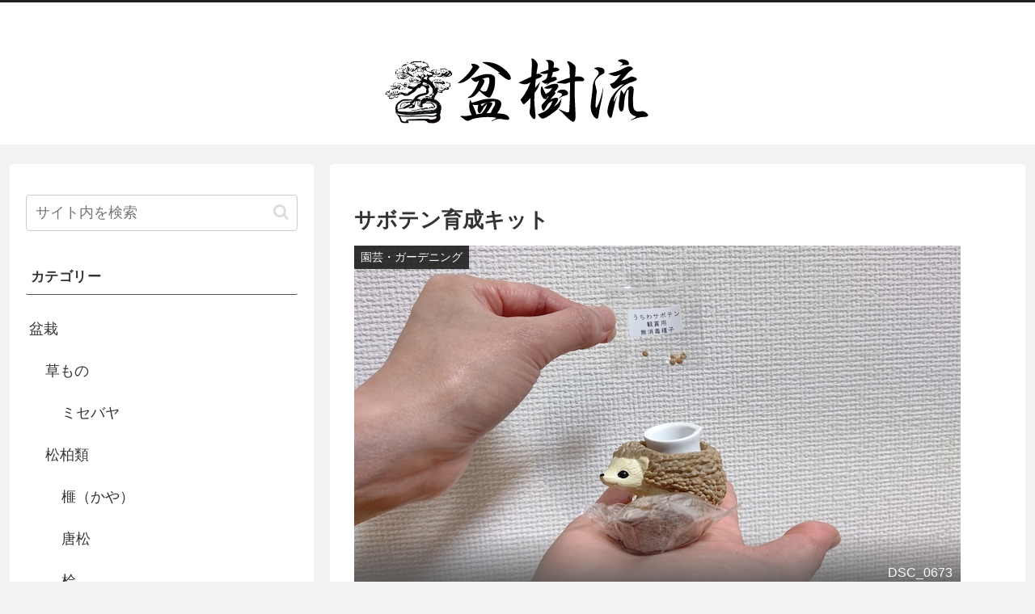

--- FILE ---
content_type: text/html; charset=utf-8
request_url: https://www.google.com/recaptcha/api2/anchor?ar=1&k=6LciOIsaAAAAAKPoyFp7Ub8WHAUJAQ2NhUkzMjfO&co=aHR0cHM6Ly9ib25qb3VyLWJvbnNhaS5jb206NDQz&hl=en&v=N67nZn4AqZkNcbeMu4prBgzg&size=invisible&badge=inline&anchor-ms=20000&execute-ms=30000&cb=7vb4s5g0t32s
body_size: 48722
content:
<!DOCTYPE HTML><html dir="ltr" lang="en"><head><meta http-equiv="Content-Type" content="text/html; charset=UTF-8">
<meta http-equiv="X-UA-Compatible" content="IE=edge">
<title>reCAPTCHA</title>
<style type="text/css">
/* cyrillic-ext */
@font-face {
  font-family: 'Roboto';
  font-style: normal;
  font-weight: 400;
  font-stretch: 100%;
  src: url(//fonts.gstatic.com/s/roboto/v48/KFO7CnqEu92Fr1ME7kSn66aGLdTylUAMa3GUBHMdazTgWw.woff2) format('woff2');
  unicode-range: U+0460-052F, U+1C80-1C8A, U+20B4, U+2DE0-2DFF, U+A640-A69F, U+FE2E-FE2F;
}
/* cyrillic */
@font-face {
  font-family: 'Roboto';
  font-style: normal;
  font-weight: 400;
  font-stretch: 100%;
  src: url(//fonts.gstatic.com/s/roboto/v48/KFO7CnqEu92Fr1ME7kSn66aGLdTylUAMa3iUBHMdazTgWw.woff2) format('woff2');
  unicode-range: U+0301, U+0400-045F, U+0490-0491, U+04B0-04B1, U+2116;
}
/* greek-ext */
@font-face {
  font-family: 'Roboto';
  font-style: normal;
  font-weight: 400;
  font-stretch: 100%;
  src: url(//fonts.gstatic.com/s/roboto/v48/KFO7CnqEu92Fr1ME7kSn66aGLdTylUAMa3CUBHMdazTgWw.woff2) format('woff2');
  unicode-range: U+1F00-1FFF;
}
/* greek */
@font-face {
  font-family: 'Roboto';
  font-style: normal;
  font-weight: 400;
  font-stretch: 100%;
  src: url(//fonts.gstatic.com/s/roboto/v48/KFO7CnqEu92Fr1ME7kSn66aGLdTylUAMa3-UBHMdazTgWw.woff2) format('woff2');
  unicode-range: U+0370-0377, U+037A-037F, U+0384-038A, U+038C, U+038E-03A1, U+03A3-03FF;
}
/* math */
@font-face {
  font-family: 'Roboto';
  font-style: normal;
  font-weight: 400;
  font-stretch: 100%;
  src: url(//fonts.gstatic.com/s/roboto/v48/KFO7CnqEu92Fr1ME7kSn66aGLdTylUAMawCUBHMdazTgWw.woff2) format('woff2');
  unicode-range: U+0302-0303, U+0305, U+0307-0308, U+0310, U+0312, U+0315, U+031A, U+0326-0327, U+032C, U+032F-0330, U+0332-0333, U+0338, U+033A, U+0346, U+034D, U+0391-03A1, U+03A3-03A9, U+03B1-03C9, U+03D1, U+03D5-03D6, U+03F0-03F1, U+03F4-03F5, U+2016-2017, U+2034-2038, U+203C, U+2040, U+2043, U+2047, U+2050, U+2057, U+205F, U+2070-2071, U+2074-208E, U+2090-209C, U+20D0-20DC, U+20E1, U+20E5-20EF, U+2100-2112, U+2114-2115, U+2117-2121, U+2123-214F, U+2190, U+2192, U+2194-21AE, U+21B0-21E5, U+21F1-21F2, U+21F4-2211, U+2213-2214, U+2216-22FF, U+2308-230B, U+2310, U+2319, U+231C-2321, U+2336-237A, U+237C, U+2395, U+239B-23B7, U+23D0, U+23DC-23E1, U+2474-2475, U+25AF, U+25B3, U+25B7, U+25BD, U+25C1, U+25CA, U+25CC, U+25FB, U+266D-266F, U+27C0-27FF, U+2900-2AFF, U+2B0E-2B11, U+2B30-2B4C, U+2BFE, U+3030, U+FF5B, U+FF5D, U+1D400-1D7FF, U+1EE00-1EEFF;
}
/* symbols */
@font-face {
  font-family: 'Roboto';
  font-style: normal;
  font-weight: 400;
  font-stretch: 100%;
  src: url(//fonts.gstatic.com/s/roboto/v48/KFO7CnqEu92Fr1ME7kSn66aGLdTylUAMaxKUBHMdazTgWw.woff2) format('woff2');
  unicode-range: U+0001-000C, U+000E-001F, U+007F-009F, U+20DD-20E0, U+20E2-20E4, U+2150-218F, U+2190, U+2192, U+2194-2199, U+21AF, U+21E6-21F0, U+21F3, U+2218-2219, U+2299, U+22C4-22C6, U+2300-243F, U+2440-244A, U+2460-24FF, U+25A0-27BF, U+2800-28FF, U+2921-2922, U+2981, U+29BF, U+29EB, U+2B00-2BFF, U+4DC0-4DFF, U+FFF9-FFFB, U+10140-1018E, U+10190-1019C, U+101A0, U+101D0-101FD, U+102E0-102FB, U+10E60-10E7E, U+1D2C0-1D2D3, U+1D2E0-1D37F, U+1F000-1F0FF, U+1F100-1F1AD, U+1F1E6-1F1FF, U+1F30D-1F30F, U+1F315, U+1F31C, U+1F31E, U+1F320-1F32C, U+1F336, U+1F378, U+1F37D, U+1F382, U+1F393-1F39F, U+1F3A7-1F3A8, U+1F3AC-1F3AF, U+1F3C2, U+1F3C4-1F3C6, U+1F3CA-1F3CE, U+1F3D4-1F3E0, U+1F3ED, U+1F3F1-1F3F3, U+1F3F5-1F3F7, U+1F408, U+1F415, U+1F41F, U+1F426, U+1F43F, U+1F441-1F442, U+1F444, U+1F446-1F449, U+1F44C-1F44E, U+1F453, U+1F46A, U+1F47D, U+1F4A3, U+1F4B0, U+1F4B3, U+1F4B9, U+1F4BB, U+1F4BF, U+1F4C8-1F4CB, U+1F4D6, U+1F4DA, U+1F4DF, U+1F4E3-1F4E6, U+1F4EA-1F4ED, U+1F4F7, U+1F4F9-1F4FB, U+1F4FD-1F4FE, U+1F503, U+1F507-1F50B, U+1F50D, U+1F512-1F513, U+1F53E-1F54A, U+1F54F-1F5FA, U+1F610, U+1F650-1F67F, U+1F687, U+1F68D, U+1F691, U+1F694, U+1F698, U+1F6AD, U+1F6B2, U+1F6B9-1F6BA, U+1F6BC, U+1F6C6-1F6CF, U+1F6D3-1F6D7, U+1F6E0-1F6EA, U+1F6F0-1F6F3, U+1F6F7-1F6FC, U+1F700-1F7FF, U+1F800-1F80B, U+1F810-1F847, U+1F850-1F859, U+1F860-1F887, U+1F890-1F8AD, U+1F8B0-1F8BB, U+1F8C0-1F8C1, U+1F900-1F90B, U+1F93B, U+1F946, U+1F984, U+1F996, U+1F9E9, U+1FA00-1FA6F, U+1FA70-1FA7C, U+1FA80-1FA89, U+1FA8F-1FAC6, U+1FACE-1FADC, U+1FADF-1FAE9, U+1FAF0-1FAF8, U+1FB00-1FBFF;
}
/* vietnamese */
@font-face {
  font-family: 'Roboto';
  font-style: normal;
  font-weight: 400;
  font-stretch: 100%;
  src: url(//fonts.gstatic.com/s/roboto/v48/KFO7CnqEu92Fr1ME7kSn66aGLdTylUAMa3OUBHMdazTgWw.woff2) format('woff2');
  unicode-range: U+0102-0103, U+0110-0111, U+0128-0129, U+0168-0169, U+01A0-01A1, U+01AF-01B0, U+0300-0301, U+0303-0304, U+0308-0309, U+0323, U+0329, U+1EA0-1EF9, U+20AB;
}
/* latin-ext */
@font-face {
  font-family: 'Roboto';
  font-style: normal;
  font-weight: 400;
  font-stretch: 100%;
  src: url(//fonts.gstatic.com/s/roboto/v48/KFO7CnqEu92Fr1ME7kSn66aGLdTylUAMa3KUBHMdazTgWw.woff2) format('woff2');
  unicode-range: U+0100-02BA, U+02BD-02C5, U+02C7-02CC, U+02CE-02D7, U+02DD-02FF, U+0304, U+0308, U+0329, U+1D00-1DBF, U+1E00-1E9F, U+1EF2-1EFF, U+2020, U+20A0-20AB, U+20AD-20C0, U+2113, U+2C60-2C7F, U+A720-A7FF;
}
/* latin */
@font-face {
  font-family: 'Roboto';
  font-style: normal;
  font-weight: 400;
  font-stretch: 100%;
  src: url(//fonts.gstatic.com/s/roboto/v48/KFO7CnqEu92Fr1ME7kSn66aGLdTylUAMa3yUBHMdazQ.woff2) format('woff2');
  unicode-range: U+0000-00FF, U+0131, U+0152-0153, U+02BB-02BC, U+02C6, U+02DA, U+02DC, U+0304, U+0308, U+0329, U+2000-206F, U+20AC, U+2122, U+2191, U+2193, U+2212, U+2215, U+FEFF, U+FFFD;
}
/* cyrillic-ext */
@font-face {
  font-family: 'Roboto';
  font-style: normal;
  font-weight: 500;
  font-stretch: 100%;
  src: url(//fonts.gstatic.com/s/roboto/v48/KFO7CnqEu92Fr1ME7kSn66aGLdTylUAMa3GUBHMdazTgWw.woff2) format('woff2');
  unicode-range: U+0460-052F, U+1C80-1C8A, U+20B4, U+2DE0-2DFF, U+A640-A69F, U+FE2E-FE2F;
}
/* cyrillic */
@font-face {
  font-family: 'Roboto';
  font-style: normal;
  font-weight: 500;
  font-stretch: 100%;
  src: url(//fonts.gstatic.com/s/roboto/v48/KFO7CnqEu92Fr1ME7kSn66aGLdTylUAMa3iUBHMdazTgWw.woff2) format('woff2');
  unicode-range: U+0301, U+0400-045F, U+0490-0491, U+04B0-04B1, U+2116;
}
/* greek-ext */
@font-face {
  font-family: 'Roboto';
  font-style: normal;
  font-weight: 500;
  font-stretch: 100%;
  src: url(//fonts.gstatic.com/s/roboto/v48/KFO7CnqEu92Fr1ME7kSn66aGLdTylUAMa3CUBHMdazTgWw.woff2) format('woff2');
  unicode-range: U+1F00-1FFF;
}
/* greek */
@font-face {
  font-family: 'Roboto';
  font-style: normal;
  font-weight: 500;
  font-stretch: 100%;
  src: url(//fonts.gstatic.com/s/roboto/v48/KFO7CnqEu92Fr1ME7kSn66aGLdTylUAMa3-UBHMdazTgWw.woff2) format('woff2');
  unicode-range: U+0370-0377, U+037A-037F, U+0384-038A, U+038C, U+038E-03A1, U+03A3-03FF;
}
/* math */
@font-face {
  font-family: 'Roboto';
  font-style: normal;
  font-weight: 500;
  font-stretch: 100%;
  src: url(//fonts.gstatic.com/s/roboto/v48/KFO7CnqEu92Fr1ME7kSn66aGLdTylUAMawCUBHMdazTgWw.woff2) format('woff2');
  unicode-range: U+0302-0303, U+0305, U+0307-0308, U+0310, U+0312, U+0315, U+031A, U+0326-0327, U+032C, U+032F-0330, U+0332-0333, U+0338, U+033A, U+0346, U+034D, U+0391-03A1, U+03A3-03A9, U+03B1-03C9, U+03D1, U+03D5-03D6, U+03F0-03F1, U+03F4-03F5, U+2016-2017, U+2034-2038, U+203C, U+2040, U+2043, U+2047, U+2050, U+2057, U+205F, U+2070-2071, U+2074-208E, U+2090-209C, U+20D0-20DC, U+20E1, U+20E5-20EF, U+2100-2112, U+2114-2115, U+2117-2121, U+2123-214F, U+2190, U+2192, U+2194-21AE, U+21B0-21E5, U+21F1-21F2, U+21F4-2211, U+2213-2214, U+2216-22FF, U+2308-230B, U+2310, U+2319, U+231C-2321, U+2336-237A, U+237C, U+2395, U+239B-23B7, U+23D0, U+23DC-23E1, U+2474-2475, U+25AF, U+25B3, U+25B7, U+25BD, U+25C1, U+25CA, U+25CC, U+25FB, U+266D-266F, U+27C0-27FF, U+2900-2AFF, U+2B0E-2B11, U+2B30-2B4C, U+2BFE, U+3030, U+FF5B, U+FF5D, U+1D400-1D7FF, U+1EE00-1EEFF;
}
/* symbols */
@font-face {
  font-family: 'Roboto';
  font-style: normal;
  font-weight: 500;
  font-stretch: 100%;
  src: url(//fonts.gstatic.com/s/roboto/v48/KFO7CnqEu92Fr1ME7kSn66aGLdTylUAMaxKUBHMdazTgWw.woff2) format('woff2');
  unicode-range: U+0001-000C, U+000E-001F, U+007F-009F, U+20DD-20E0, U+20E2-20E4, U+2150-218F, U+2190, U+2192, U+2194-2199, U+21AF, U+21E6-21F0, U+21F3, U+2218-2219, U+2299, U+22C4-22C6, U+2300-243F, U+2440-244A, U+2460-24FF, U+25A0-27BF, U+2800-28FF, U+2921-2922, U+2981, U+29BF, U+29EB, U+2B00-2BFF, U+4DC0-4DFF, U+FFF9-FFFB, U+10140-1018E, U+10190-1019C, U+101A0, U+101D0-101FD, U+102E0-102FB, U+10E60-10E7E, U+1D2C0-1D2D3, U+1D2E0-1D37F, U+1F000-1F0FF, U+1F100-1F1AD, U+1F1E6-1F1FF, U+1F30D-1F30F, U+1F315, U+1F31C, U+1F31E, U+1F320-1F32C, U+1F336, U+1F378, U+1F37D, U+1F382, U+1F393-1F39F, U+1F3A7-1F3A8, U+1F3AC-1F3AF, U+1F3C2, U+1F3C4-1F3C6, U+1F3CA-1F3CE, U+1F3D4-1F3E0, U+1F3ED, U+1F3F1-1F3F3, U+1F3F5-1F3F7, U+1F408, U+1F415, U+1F41F, U+1F426, U+1F43F, U+1F441-1F442, U+1F444, U+1F446-1F449, U+1F44C-1F44E, U+1F453, U+1F46A, U+1F47D, U+1F4A3, U+1F4B0, U+1F4B3, U+1F4B9, U+1F4BB, U+1F4BF, U+1F4C8-1F4CB, U+1F4D6, U+1F4DA, U+1F4DF, U+1F4E3-1F4E6, U+1F4EA-1F4ED, U+1F4F7, U+1F4F9-1F4FB, U+1F4FD-1F4FE, U+1F503, U+1F507-1F50B, U+1F50D, U+1F512-1F513, U+1F53E-1F54A, U+1F54F-1F5FA, U+1F610, U+1F650-1F67F, U+1F687, U+1F68D, U+1F691, U+1F694, U+1F698, U+1F6AD, U+1F6B2, U+1F6B9-1F6BA, U+1F6BC, U+1F6C6-1F6CF, U+1F6D3-1F6D7, U+1F6E0-1F6EA, U+1F6F0-1F6F3, U+1F6F7-1F6FC, U+1F700-1F7FF, U+1F800-1F80B, U+1F810-1F847, U+1F850-1F859, U+1F860-1F887, U+1F890-1F8AD, U+1F8B0-1F8BB, U+1F8C0-1F8C1, U+1F900-1F90B, U+1F93B, U+1F946, U+1F984, U+1F996, U+1F9E9, U+1FA00-1FA6F, U+1FA70-1FA7C, U+1FA80-1FA89, U+1FA8F-1FAC6, U+1FACE-1FADC, U+1FADF-1FAE9, U+1FAF0-1FAF8, U+1FB00-1FBFF;
}
/* vietnamese */
@font-face {
  font-family: 'Roboto';
  font-style: normal;
  font-weight: 500;
  font-stretch: 100%;
  src: url(//fonts.gstatic.com/s/roboto/v48/KFO7CnqEu92Fr1ME7kSn66aGLdTylUAMa3OUBHMdazTgWw.woff2) format('woff2');
  unicode-range: U+0102-0103, U+0110-0111, U+0128-0129, U+0168-0169, U+01A0-01A1, U+01AF-01B0, U+0300-0301, U+0303-0304, U+0308-0309, U+0323, U+0329, U+1EA0-1EF9, U+20AB;
}
/* latin-ext */
@font-face {
  font-family: 'Roboto';
  font-style: normal;
  font-weight: 500;
  font-stretch: 100%;
  src: url(//fonts.gstatic.com/s/roboto/v48/KFO7CnqEu92Fr1ME7kSn66aGLdTylUAMa3KUBHMdazTgWw.woff2) format('woff2');
  unicode-range: U+0100-02BA, U+02BD-02C5, U+02C7-02CC, U+02CE-02D7, U+02DD-02FF, U+0304, U+0308, U+0329, U+1D00-1DBF, U+1E00-1E9F, U+1EF2-1EFF, U+2020, U+20A0-20AB, U+20AD-20C0, U+2113, U+2C60-2C7F, U+A720-A7FF;
}
/* latin */
@font-face {
  font-family: 'Roboto';
  font-style: normal;
  font-weight: 500;
  font-stretch: 100%;
  src: url(//fonts.gstatic.com/s/roboto/v48/KFO7CnqEu92Fr1ME7kSn66aGLdTylUAMa3yUBHMdazQ.woff2) format('woff2');
  unicode-range: U+0000-00FF, U+0131, U+0152-0153, U+02BB-02BC, U+02C6, U+02DA, U+02DC, U+0304, U+0308, U+0329, U+2000-206F, U+20AC, U+2122, U+2191, U+2193, U+2212, U+2215, U+FEFF, U+FFFD;
}
/* cyrillic-ext */
@font-face {
  font-family: 'Roboto';
  font-style: normal;
  font-weight: 900;
  font-stretch: 100%;
  src: url(//fonts.gstatic.com/s/roboto/v48/KFO7CnqEu92Fr1ME7kSn66aGLdTylUAMa3GUBHMdazTgWw.woff2) format('woff2');
  unicode-range: U+0460-052F, U+1C80-1C8A, U+20B4, U+2DE0-2DFF, U+A640-A69F, U+FE2E-FE2F;
}
/* cyrillic */
@font-face {
  font-family: 'Roboto';
  font-style: normal;
  font-weight: 900;
  font-stretch: 100%;
  src: url(//fonts.gstatic.com/s/roboto/v48/KFO7CnqEu92Fr1ME7kSn66aGLdTylUAMa3iUBHMdazTgWw.woff2) format('woff2');
  unicode-range: U+0301, U+0400-045F, U+0490-0491, U+04B0-04B1, U+2116;
}
/* greek-ext */
@font-face {
  font-family: 'Roboto';
  font-style: normal;
  font-weight: 900;
  font-stretch: 100%;
  src: url(//fonts.gstatic.com/s/roboto/v48/KFO7CnqEu92Fr1ME7kSn66aGLdTylUAMa3CUBHMdazTgWw.woff2) format('woff2');
  unicode-range: U+1F00-1FFF;
}
/* greek */
@font-face {
  font-family: 'Roboto';
  font-style: normal;
  font-weight: 900;
  font-stretch: 100%;
  src: url(//fonts.gstatic.com/s/roboto/v48/KFO7CnqEu92Fr1ME7kSn66aGLdTylUAMa3-UBHMdazTgWw.woff2) format('woff2');
  unicode-range: U+0370-0377, U+037A-037F, U+0384-038A, U+038C, U+038E-03A1, U+03A3-03FF;
}
/* math */
@font-face {
  font-family: 'Roboto';
  font-style: normal;
  font-weight: 900;
  font-stretch: 100%;
  src: url(//fonts.gstatic.com/s/roboto/v48/KFO7CnqEu92Fr1ME7kSn66aGLdTylUAMawCUBHMdazTgWw.woff2) format('woff2');
  unicode-range: U+0302-0303, U+0305, U+0307-0308, U+0310, U+0312, U+0315, U+031A, U+0326-0327, U+032C, U+032F-0330, U+0332-0333, U+0338, U+033A, U+0346, U+034D, U+0391-03A1, U+03A3-03A9, U+03B1-03C9, U+03D1, U+03D5-03D6, U+03F0-03F1, U+03F4-03F5, U+2016-2017, U+2034-2038, U+203C, U+2040, U+2043, U+2047, U+2050, U+2057, U+205F, U+2070-2071, U+2074-208E, U+2090-209C, U+20D0-20DC, U+20E1, U+20E5-20EF, U+2100-2112, U+2114-2115, U+2117-2121, U+2123-214F, U+2190, U+2192, U+2194-21AE, U+21B0-21E5, U+21F1-21F2, U+21F4-2211, U+2213-2214, U+2216-22FF, U+2308-230B, U+2310, U+2319, U+231C-2321, U+2336-237A, U+237C, U+2395, U+239B-23B7, U+23D0, U+23DC-23E1, U+2474-2475, U+25AF, U+25B3, U+25B7, U+25BD, U+25C1, U+25CA, U+25CC, U+25FB, U+266D-266F, U+27C0-27FF, U+2900-2AFF, U+2B0E-2B11, U+2B30-2B4C, U+2BFE, U+3030, U+FF5B, U+FF5D, U+1D400-1D7FF, U+1EE00-1EEFF;
}
/* symbols */
@font-face {
  font-family: 'Roboto';
  font-style: normal;
  font-weight: 900;
  font-stretch: 100%;
  src: url(//fonts.gstatic.com/s/roboto/v48/KFO7CnqEu92Fr1ME7kSn66aGLdTylUAMaxKUBHMdazTgWw.woff2) format('woff2');
  unicode-range: U+0001-000C, U+000E-001F, U+007F-009F, U+20DD-20E0, U+20E2-20E4, U+2150-218F, U+2190, U+2192, U+2194-2199, U+21AF, U+21E6-21F0, U+21F3, U+2218-2219, U+2299, U+22C4-22C6, U+2300-243F, U+2440-244A, U+2460-24FF, U+25A0-27BF, U+2800-28FF, U+2921-2922, U+2981, U+29BF, U+29EB, U+2B00-2BFF, U+4DC0-4DFF, U+FFF9-FFFB, U+10140-1018E, U+10190-1019C, U+101A0, U+101D0-101FD, U+102E0-102FB, U+10E60-10E7E, U+1D2C0-1D2D3, U+1D2E0-1D37F, U+1F000-1F0FF, U+1F100-1F1AD, U+1F1E6-1F1FF, U+1F30D-1F30F, U+1F315, U+1F31C, U+1F31E, U+1F320-1F32C, U+1F336, U+1F378, U+1F37D, U+1F382, U+1F393-1F39F, U+1F3A7-1F3A8, U+1F3AC-1F3AF, U+1F3C2, U+1F3C4-1F3C6, U+1F3CA-1F3CE, U+1F3D4-1F3E0, U+1F3ED, U+1F3F1-1F3F3, U+1F3F5-1F3F7, U+1F408, U+1F415, U+1F41F, U+1F426, U+1F43F, U+1F441-1F442, U+1F444, U+1F446-1F449, U+1F44C-1F44E, U+1F453, U+1F46A, U+1F47D, U+1F4A3, U+1F4B0, U+1F4B3, U+1F4B9, U+1F4BB, U+1F4BF, U+1F4C8-1F4CB, U+1F4D6, U+1F4DA, U+1F4DF, U+1F4E3-1F4E6, U+1F4EA-1F4ED, U+1F4F7, U+1F4F9-1F4FB, U+1F4FD-1F4FE, U+1F503, U+1F507-1F50B, U+1F50D, U+1F512-1F513, U+1F53E-1F54A, U+1F54F-1F5FA, U+1F610, U+1F650-1F67F, U+1F687, U+1F68D, U+1F691, U+1F694, U+1F698, U+1F6AD, U+1F6B2, U+1F6B9-1F6BA, U+1F6BC, U+1F6C6-1F6CF, U+1F6D3-1F6D7, U+1F6E0-1F6EA, U+1F6F0-1F6F3, U+1F6F7-1F6FC, U+1F700-1F7FF, U+1F800-1F80B, U+1F810-1F847, U+1F850-1F859, U+1F860-1F887, U+1F890-1F8AD, U+1F8B0-1F8BB, U+1F8C0-1F8C1, U+1F900-1F90B, U+1F93B, U+1F946, U+1F984, U+1F996, U+1F9E9, U+1FA00-1FA6F, U+1FA70-1FA7C, U+1FA80-1FA89, U+1FA8F-1FAC6, U+1FACE-1FADC, U+1FADF-1FAE9, U+1FAF0-1FAF8, U+1FB00-1FBFF;
}
/* vietnamese */
@font-face {
  font-family: 'Roboto';
  font-style: normal;
  font-weight: 900;
  font-stretch: 100%;
  src: url(//fonts.gstatic.com/s/roboto/v48/KFO7CnqEu92Fr1ME7kSn66aGLdTylUAMa3OUBHMdazTgWw.woff2) format('woff2');
  unicode-range: U+0102-0103, U+0110-0111, U+0128-0129, U+0168-0169, U+01A0-01A1, U+01AF-01B0, U+0300-0301, U+0303-0304, U+0308-0309, U+0323, U+0329, U+1EA0-1EF9, U+20AB;
}
/* latin-ext */
@font-face {
  font-family: 'Roboto';
  font-style: normal;
  font-weight: 900;
  font-stretch: 100%;
  src: url(//fonts.gstatic.com/s/roboto/v48/KFO7CnqEu92Fr1ME7kSn66aGLdTylUAMa3KUBHMdazTgWw.woff2) format('woff2');
  unicode-range: U+0100-02BA, U+02BD-02C5, U+02C7-02CC, U+02CE-02D7, U+02DD-02FF, U+0304, U+0308, U+0329, U+1D00-1DBF, U+1E00-1E9F, U+1EF2-1EFF, U+2020, U+20A0-20AB, U+20AD-20C0, U+2113, U+2C60-2C7F, U+A720-A7FF;
}
/* latin */
@font-face {
  font-family: 'Roboto';
  font-style: normal;
  font-weight: 900;
  font-stretch: 100%;
  src: url(//fonts.gstatic.com/s/roboto/v48/KFO7CnqEu92Fr1ME7kSn66aGLdTylUAMa3yUBHMdazQ.woff2) format('woff2');
  unicode-range: U+0000-00FF, U+0131, U+0152-0153, U+02BB-02BC, U+02C6, U+02DA, U+02DC, U+0304, U+0308, U+0329, U+2000-206F, U+20AC, U+2122, U+2191, U+2193, U+2212, U+2215, U+FEFF, U+FFFD;
}

</style>
<link rel="stylesheet" type="text/css" href="https://www.gstatic.com/recaptcha/releases/N67nZn4AqZkNcbeMu4prBgzg/styles__ltr.css">
<script nonce="Jh4WszQl7x1BmL8SSLfnBQ" type="text/javascript">window['__recaptcha_api'] = 'https://www.google.com/recaptcha/api2/';</script>
<script type="text/javascript" src="https://www.gstatic.com/recaptcha/releases/N67nZn4AqZkNcbeMu4prBgzg/recaptcha__en.js" nonce="Jh4WszQl7x1BmL8SSLfnBQ">
      
    </script></head>
<body><div id="rc-anchor-alert" class="rc-anchor-alert"></div>
<input type="hidden" id="recaptcha-token" value="[base64]">
<script type="text/javascript" nonce="Jh4WszQl7x1BmL8SSLfnBQ">
      recaptcha.anchor.Main.init("[\x22ainput\x22,[\x22bgdata\x22,\x22\x22,\[base64]/[base64]/[base64]/[base64]/[base64]/UltsKytdPUU6KEU8MjA0OD9SW2wrK109RT4+NnwxOTI6KChFJjY0NTEyKT09NTUyOTYmJk0rMTxjLmxlbmd0aCYmKGMuY2hhckNvZGVBdChNKzEpJjY0NTEyKT09NTYzMjA/[base64]/[base64]/[base64]/[base64]/[base64]/[base64]/[base64]\x22,\[base64]\\u003d\x22,\x22woDCgcKCQmtpw6LCikN+wrsDOMOFTRkPUhYqY8KEw5vDlcOxwpTCisOqw7pbwoRSdQvDpMKTYGHCjz5jwoV7fcKgwqbCj8KLw5TDnsOsw4APwoUfw7nDvMKhN8KswrjDn0xqaETCnsOOw7Fiw4k2wrE0wq/CuAc4XhROEFxDZsOsEcOIZMK3wpvCv8KBU8OCw5hkwptnw707HBvCuhoeTwvCrALCrcKDw7TCmG1HZcOTw7nCm8Keb8O3w6XChmV4w7DCokQZw4xUBcK5BUnCvWVGZ8OCPsKZPMKgw60/[base64]/CoMKAw5jDigjDkMKHw4zCrjBaw4ZkUMOWBDJAcsOIU8OGw7/CrQXCuEwpC1HCh8KeEF9HWWNIw5HDiMOyEMOQw4Aiw5EVFk1TYMKIYsKUw7LDsMK5M8KVwr8qwr7DpybDm8Okw4jDvG0/w6cVw63DkMKsJWYdB8OMKsKKb8ORwrVCw68hFg3DgHkaUMK1wo8Pwp7DtyXCnAzDqRTCmMO/wpfCnsObTQ85SMO3w7DDoMOMw4HCu8OkDkjCjlnDr8OxZsKNw69FwqHCk8O6woBAw6B3eS0Hw73CksOOA8Oqw6lYwoLDtXnClxvCncOmw7HDrcOWQcKCwrIXwozCq8OwwrF+woHDqAjDmAjDolUswrTCjk/CiCZiaMKXXsO1w6RDw43DlsORXsKiBlBzasOvw5TDpsO/w57DjsKPw47Ci8OnK8KYRQTCpFDDhcOKwrLCp8O1w7bCmsKXA8Odw4M3Xl9vNVDDlsODKcOAwpZYw6YKw4PDpsKOw6cYwrTDmcKVbsO+w4Bhw40tC8OwXjTCu3/[base64]/[base64]/wpkGw7TDpWPDocKRwrTDhMKIw7LDpMOaw41nNS3Dg1dSw7A9b8OTwrEyYcONVAtgwqc5wrdcwpzDrnjDryDDgnvDlFIWc19XJsOpSybCq8OTwpJiAsO+KsO3w7fCgU/CisOecsOfw71NwpkiARJfw7l9wp0FCcOpSMODfnFPw5/DkcOXwojCusOnK8Kpw6jDjsOrasKYKnXDkhHDtyzCpU/DnsOHwpjDl8OGw5TClHN2CxgdSMKiw4DCgSNvwqZjTzLDvB7Dl8Ofw7fCuEHDjWPCgcK+w4nDqsK3w6fDlQkPecOdYsKuNQ3DkCDDjEDDm8OlHWXCjl5/wpRlw6jClMKvJnh2wp8Tw5jCskvDgnvDlDDDiMK4BlzCnUQYAmkRwrtMw6zCi8O1VjxYw50ASFY8fFAQAD3CusKkwrLDhwrDp1RRPBFfw7XCs2rDrjLCo8K5B0HDqcKoYhPCkcKaLRYeDzBtB3RiMhbDsS5kwrZBwqoANcOiWMODwq/DshdpBcOaRVXCtsKnwo/[base64]/U8KHLD9+LRrDrMKqw6zCncK0wrVdwpTDl8O6Vz4QwoDCgX/CjsKiwpE7HcKCwqXDtMOBCTLDssKYZS/Cmn8FwoXDugUmw75Tw5AGwoInw6zDo8KVBcKvw49oaDYec8Oqw45qwqwSdx1tBgHDqlLCgFdYw7vCnBRJHVUvw7Jqw7LDi8OIAMK8w7HCl8KYK8O1E8Okwrk/w5zCqWVhwqpewp9CFsOmw67CkMOJcnPCm8Oiwr9ZBMO/[base64]/[base64]/ZcOYw57Cny13WcOKw4U9MMKuwpENHMK7wrvClWzCt8OmZ8O7CQbDmRAZw47ComnCtkYaw6JjZCRAV2d0w7ZJMR9Xw6TDkyEPJsKcUsKpOzxZMTrDicOkwrlRwr3DsX0SwoPCpTRpOMKGScKkal/Dq17Do8OsQsKNwqfDusOwOcKKcsKdJB0uw41zwqvCqjlpUcOUwrcVwqjCvsOPTTbCkcKXwq5VLifCnA9ww7XDmV/DmsKnLMOfJ8KcecKYLmLCg28jP8KRRsO7wrHDq0R/[base64]/[base64]/w6DCtwvDpG/DpsKpw4DDnXBCT8KVZcO8Rml9bcOZwo06wqQ1QinDv8OGFgpXLcKLwojCnhxEw4ZSE3MTTkvCrE7CpcKJw6rDr8OOMAjDpMKqw6HDmMKWOS4AAWjCsMKPRW/Csxgrwr8Aw4lxCV/DgMOsw7hIB1VvNcKNw71HU8OtwoAuIkslAynChW8qXsK3wqxhwpDCqUDCpsOTwq89QsK+QkFULHYAwoTDpMO3esKgw5PDnhNFVyrCq18cwrdIw7/CiEduFAtLwq/CpTo6W0A5C8OcPMO8w7EZw43Dm0LDlDdSw73DqToxw63CqFkCLsO9woYBw5XDh8ONwp/[base64]/wr1Lw5nCo1zDjsONwpTCjUDCuMKowrxVcMO0TmzCl8OZOMKiM8KzwqnCvSvCm8K9aMKSA20Dw5XDn8OEw74dPMKQw7XDvzrDjsKPG8KpwoJqw6/ChMOzwrrClw04w5Eqw7jDqMO/IMKgw7LDu8K7F8O0HjdXw5BpwpJ5wr/Dth7DsMOhcBYnw6nDnsO5XCAWw6zDkMOBw4MCwrPDnsOBwpLDhVM5KHjCilQVwrfDq8KhBA7CjMKNQMOoIsKlw6nDgxJBwo7Cs3Q2HX3Di8OHTUB2Nk0GwoECw4ZeNcOTcsKrdCANJyHDnsKzVTYGwqQJw45KHMOIUUI0wq7DrCBuw6rCtWZ4wpnCgcKlUSZ/f2kkJSMHwqDDtsOjwrVsw6rCikDDu8KiYsKCL1PDi8KbYcKTwp7CpQbCr8OXVsKATXzCl2DDpMOvdBzClDjDmMKmW8KqGg8ventLDV/CtcKmw7cAwqpQPiIhw5fCq8KOwpnDocK8wobChygjOMKTDjrDmRRpw43ChsOfYMOowpXDg1fDq8KhwqR+H8KRwo/DgcOKZzwoa8OXw6nCtHwuW25Sw6/DjcKWw7Y2cQXCssK1w4XDl8K2wqzCnAgHw7BFw5XDnhLCrsOhYmtQFEQzw55pWcKaw75veVrDl8K3woXDuFwLQcKxAsKJw4F5w5VhI8OMHFjDuXMzY8OWwoltwr0wH3ZYwoRPX1PCqW/DqsK6w7AQC8KdVxrDrsOkw6DDoCDCq8ObwoXCr8K1GMKnOH/CjcK9w6TCoCkFQUPDhmvCliHCp8OlK3FQAsKMeMOoa0AuWWwaw6wUOgTCiXssHzlrfMOydz/[base64]/Do0rDoSprIz1uw67Cp23DnsOYw44Dw79RcFF8w5IGM2QvO8OPw7NkwpYfw64AwqHDocKWw5HDjx/[base64]/OsKjVGXDoBDCpD7CqHsawqcxacOQRcKRwpDCgVEYY23Cu8KIFHBAw6RWwoknw5MQZi0Iwpg/KhHCljHCtwdzwrLCv8OLwrJFw7HDisOUSnQ4d8KjeMOywo88T8Kmw7x/F3MUw6DCiwoYGMOHCsKHGcKUw5xXccOzw7LCoydREDMkBcOiLMOLwqJRHXjCq0p/ecK+w6DDmELCiCJ3wrPCiB7CksK+wrXDnBQ/A2EROMKFw70bTMOXwpzDvcKSwofDljghw5RTeV1vRsOWw5TCqlQ0fMK7w6HCp2BiO0rCiStQbsKoF8KmZzLDhMOsT8KUwo4UwrjDuzDDrSJJIkFhcnvDp8OaV1bDg8KWAMKXN0deKcK7w4Z8R8Kyw4MXw6XCkj/CuMKFdUXCoAHDrXbDscKxw5VXTMKWwofDm8KGN8OSw7XCkcOPwrdwwrTDpMOMGBs2w4bDtCMdQCnCi8Odf8ObBQUGZsK0FMO4amM+woEvWzLCtxHCrA7CgcKJPcKJB8KJw4g7flZfwqwFGcK1Lj0YS23CscKzw7x0Skp0w7pKwpzDl2DDs8Ocw6XCpxEENQR/[base64]/Ci2XDg8OeVcKmYcKMw7New7DCggnDuG0FfcKWW8KYLGdNQcKQUcO8w4EBMMKPACPCksKww5XDtsKye3/[base64]/CpFR0bioiwq3DgsKaEA8qQWAswpzDpMKow6/Ch8OUwpIIw5TCi8Opwr1PZsKqw7TDiMK9wqLCqn58w6rCmsKtK8OPGsKAw4bDncOedsO1WCMdYD7DqwEzw4Zgwp/Dq3/DjRnCmcOWw5LDiBfDj8OzHzXDqB5TwrYMFcOWKnbDjXDCjHdlN8OmWzjCix1Aw6jCkhs+w5jCoCnDmXN1wqV5Ukd6wqU1w7xZRS/DqCFaRsOCwpUlw6DDocKIKMOsf8OLw6rDsMObQEQsw7/Dq8KEw7xuw4bCj2bChsOQw7UfwolKw7/[base64]/wojDkcOtDcKKw6UHNcO8JMKcKcOlA8Kyw4MVwqAxw4LDiMK4wrhYCcKIw4jCpjhyQ8OUw7p4wqd3w51Dw5RmTMKrKsKqH8OvAVY/[base64]/CkMKhwrXCqcO0w6vCjxrDl1vCksOqPSQfGAs+wqnDin7Ds2PDtAjCtsKZwoMCwr0lw5EMbW1IahHCuEB3wowMw5lhw7zDmCzCgyjDmMKaKX9+w5bDgcOAw6jCoATDr8K4SMOow4ZHwqUyZTh0IcOsw6zDlcOqwr3ChMKzZMKDbgvCjD1Zwr/Cv8O/G8Kzwo1KwptHMMOrw5RmfVTClcOewo8YZsK3ETDCrcOySwwzbDw3TmHCnE15KkrDkcKWDkJXOsODWMKOw6TCqkjDuMOCwrRFw7LCgU/CpcKFSzPDkcOMRsOKBGvCmzvDvHFAw7s3w7pDwrvCrUrDqsKjcEbCvMOGNG3Dm3TDmGl4wo3Dmx0fw5wNw4nCmR4YwpAXN8KyCMKSw5nCjxkNw5XCusOpRsO9wqdfw7Y3wqvCh3pQJmnDqTHCtsO2wrbDkkXDslZrbxI1T8KkwolMw5jDh8KwwrvDol/CnDcNwpk/R8K7wqfDr8Knw4LCojklwp9FEcKuwqrDncOFTnB7wrwENsKoUsKnw7U6S2DDn2cTw4/DisKOeU9SaS/[base64]/[base64]/[base64]/DrD5kblUOI8O+wodGwpXCisKyK8OwwpbDusOgwonCmMOqdi8gGMOPEcKWLhcmEUDCqSVJwpwSCg7DnMK7J8K0W8KDwooZwrPCsmFYw5HCi8OhPMOUMAzDlMKLwqNeWQjCnMKgY0B/wqYmTMOCw6UTw6rCmBvCqzzCnwTDnMOmYcOfwpXDrHvDmMKPwpfClE0/BsOFesK7w4jCgnjDncKWOsKTwoTCsMOmO0MAw4/Cr3XDqUnDqzVLAMOjMVcuM8Kkw77DuMKgYxfDu17DkBvDtsK4w6lpw4o3U8KCwq3DusKPw7EhwplUA8OKDUVmwrENVUfDgcOOd8Olw4LCmGMJHTbClAvDq8OIw5HCgMOOwqPDnDgjwprDpUXCjcKuw54VwqfCsy9rV8OFPMO2w6TCqMOlA1DCly1dw7rCt8OowqVaw4/DlHHCksKmBAZGJB8nK2ksQMOlw57ClAYJTcO/w4ltIsK4aRXCt8OKwobDmsOowrFFG08vK3E9dyduWsOCwoI8FinCo8OEJcOVw6QSInLDlwzCtmzCm8Krw5DDvFh6BVsEw5tvFjfDnSduwq0/[base64]/DmU3CuzfCgmHCsWzDkMKXDDQiw4Mtw64sSMK2VMKPaS9WZyLCjRzCkhzDrFvDilDDpMKRwoJPw6DCqMKcAnLDmWnCnsKaInfDiW7DmMOuw69CMcOCB3UEwoDCq2/DnE/Du8KiRMKiwqHDnScweFXCoDHDrUTChg8OWjLDhsK1wpEJwpfDh8K9dkzCpidOaXHDqsOOw4HDjWLDhcKGQifDo8KRMnpUwpZXwo/Cr8OPMkLCr8K0EBEqAsKXGQLCgwLDoMOQOVvCmgsoN8KtwqvCqsK6VMO0wpzCvAJ2w6B3wpk1TiPDjMOMdsKLw6t9OG5KaTNMDsKoKgMadQ/DvmhXPR5ZwqTCtmvCosKZw5PDgMOow5EEZhPCqcKdw5ItXWDDtsOzRUpvwpYgJ1Rvb8Kqw7TDvcKtwoJGw6c0axrCtGZNBMKuw6V3X8KMw59DwrUqSMKDw7AUHQdlwqFgd8KGw5RPwrnCncKrCnrCr8KITAUkw6Q/[base64]/w40VVhdtNisCwrbDmVzCjHgxccK3NynDm8OZThXDrkbDj8OFH0VpJsKfw5LDnBlsw5jCocKOVMOKw5fDqMOkw592wqXDt8KSWm/CpUR2w67DosKew7ZBTA7DrsKHccKRw5NGMcOKw73DsMO6w5/CqsOAAcOOwpvDhcKyZisxcSFtFlQOwpMbSCNoB10xDsK/FsODeGzDr8OvNCUiw57DmB/CmMKPMMOeE8OFw7rCsnsHZgJuwodpNsKAw68CI8KZw7nDnlHCvAAHw6/DiXZvwqxgAnUfw47Ci8OrEnrDn8KGGcOvQ8Kea8OPw7PCvyfDp8KHP8K9ImrDq3/Dn8O4w5PDtCtgX8O+wrxZAyhDU0XCnH4fTsOmw7tcw49YUXDCvT/Cp0Iaw4pSworDn8KQwpvDucOcMCpbwr8xQ8K3VX4qDQbCqGV3bggPw4gOfgNtHE9iQRxRQBtPw7RNC0vDsMOQC8OKw6TCrCzDs8KnG8K5QSwkwqrDl8OEWwNQwpYIRcKjwrTCjyHDnsKndSrCrcOKw6fDhsO4woImwpbCm8KbcUwWwp/DiUTCmC3Cmk8zEwIhRCYewoTCh8K2w7k6w4vDsMKbMlXCvsK0eAnDqFbDiinCoDh8w4Jpw6fCujowwpnChxoVCnrCmHVKTRPCq0APw4zDqsOSDMOjw5XCrsK/McOvEcKHw5smw5VAw7PCrAbCgDNLwobCvgFhwpzCkTTCnsOzHcOEOSpMPsK5ADlZw5zCt8OMw6AAXsKgaDHCsD3DvmrClcKvM1VUVcO/wpDCvA/CjcKiw7LCnUcXcz/CgsOmw6HCs8OfwoDDojNAwojDscOfwo5Lw7cLw4IWBX0Iw6jDqcOfLC7CusOUWB7DkWbDkcO2NWQ3woVAwrJmw4l4w7/DnB5Yw5gcB8OJw4IMw6DDmTt4bMOWwpzDmcK/PsKrTVdEV3hEai7DicK8S8OJBcKtw7txasOzWMOYacKeNsOcwqHClzbDrBlafQDDs8K4UgHDisO0w5/CjcO1WgzDosKubSJ6a1/DhkRiwrTClcKITsOYfMO+w5XDqUTCrmxHw6vDgcKFOyjDjEMhHzLDjUYrKABMTVzDiW9Owrwcwp8hXwhFwqFKFMK2dcKoAMOPw7XCjcKuwqLCqkzCsRxJwqR6w5wcAifCt07Cg3Q1VMOOw6I3UiLCs8KOfMKqccOSWMKgR8ORw7/DrVbDvnvDkGdCI8KKV8KaasOywo8pFUZxwqkCI2VdHcOCZzEYD8KGY0oMw7DChU0yOxERPsOXwrMnZSfCiMOQDsOcwpbDshgJbMOtw6A3a8OiKxhJwpF9bC7DmcOJaMO8w6zDg1XDvQp9w6dwZcKBwp/[base64]/[base64]/Dt8ODwp54wrbCmMKBWMKqf8KqPsKcbFbDnFNywqXDvXpHcirCvcK1CUp1BcOrDsKEw65pSVXDksK3JMOFLArDgV3CgcKUw5LCojtSwrgmwoZNw5rDoSXCh8KfBBYjwpUAw6bDu8K0wq/Di8OIwr5zwqDDoMKow6HDrcKqwp/[base64]/[base64]/[base64]/wqBnDMOZacOVw6rCqinDqSdHwoDDqsKRScKtw5HDvsOcw6FOGsO1w7HDk8OMMcKwwptQcsKrTQLDicK9w5bClSQsw7HDhcKlXW/Du1HDvMKfw6FKw4o9E8KSw7ZaJ8OudTvCp8KvBzvCoEDDvS9xacOsSEHDokLCiQrDlnXCt3jDkDkvaMOQbsKaw5zCm8KjwrnDgljDtGnCgRPCk8KFw6FebhvDrBTCujnCkMKLIMOWw6NDwoUOfMOALlFowp5QD1wOwqbCi8O6HcOTVAzDo0jClMOOwq7CmzNDwpnDtW/DsF4ZHQvDlXI9QAHDkMOOBcODwoAyw7EFw7MjMC5TJHjCjcKcw4/DqmBBw5zCnDnDvz3Dp8Klw75SCjI1GsKNwpjCg8OUfMK3w7IRwoVVw591I8OzwoZPwp1HwqccCsKWJ34zdsKWw6gNwqXDlcKBwrAEw4jDqi7CsRrChMOjXyJDA8O0T8KMF2Mpw5B0wqZQw5YUwpAgwqfCti3Do8OOJsKKwoxhw4XCusOsKsKkw4jDqSR+Yg/DgTDCoMKYNcKgC8OoDjlSw75Fw5fDjUc7wqDDuWgVacO7cUbDpsOyJcO6P3pWNMOgw5pUw5Eew6XCnzbDghp8w7wXSmLCrMOaw4/DlcKMwo4QeAQdwrpMwp7CosKMw5Yhw7ZgwqzCuENlwrJ0w6ADw7IEw6Edw7nCnsKWRTTClVEuwqhtcl82wrvCmsKSJsKqBT7DvsKhdMOBw6HCgcODcsKFw6TDhsKzwr1mw71IJ8KCw6QFwostJFNyTXhRFcKzbx7Cp8KRLMK/WsKSw4hUw6J1el8MaMOaw5HDnS0re8OZwqTCk8KYwobDhy8pwpDCuElPwpMRw5xcw6/DpsOewpgWXsKoFVMVbDnCmAxrw4MHA2Nvw5/CisKpwo3DoSIGwo/DvMOsNHrCkMK8w4bDjMOfwoXCj2/DlMKRXMONE8KbwprCtsOgw5/ClsKrw7fDkMKbwoRnPg4GwpfDu0bCtXpKasKIXsK4wprCkMONw5IPwoDCl8K5w5lYfw1CUnRKwq4Uwp/DksOoSsKxNRPCucKKwp/[base64]/[base64]/Dnid3QcKCai/DjMO2YCfDlGXChXnCr8KrwpvCl8K9EhTDk8O7OAlGw4g6LwEvwqEcS37CiR3DrScNL8OFccKzw4LDp1nDj8Oyw5vDpXLDj0vCr1DCq8KQwot1wqYEXhgRBcOIw5XCl3DDvMKPw4HDsGVbD2h1cxbDvlFuw6jDuAZKwr1MdH/[base64]/CkxfDscK+I8K7I8KAIcOHwrkXw7nDsVXDkRnDlEgJw4zCh8KCTRxcw5VTdMOtT8KRw6VbJMKxZVl4GWUdwocySxbCjCTDo8OzdVDDrcO0wp7DnMKcNjwNw7nCpMOVw4/[base64]/DsEFvS8KnV8K2YWzDo3wdwpjDsMOVwp82wqEeV8OJw7Zhw6Ekw5s1cMK/w5fDgMKIAcKzKX3CkhBKwrfCjjnDq8KTwrI1FcKAw7/Chzk2GQXCvhFOKGPDrUhqw5/CncO7w7M7QSkIKsKcwoPDocOgcsKpw6Z6wo83a8OywrBUVcOyFBE9BUMYwqjCj8ONw7LCqcK4IkE3wrEdCcOIZSXCo1bClsKzwroLDVAawptjw7dzJMOkA8O6w6oLIHRNcx7CpsOwTMOsVsKtJsO6w5IYwoElwp3CiMKLwq4RB0LCicKfw401fG/[base64]/[base64]/DqjzCt8K+w5lww7fCtFbDq8K9wqDCt8O0woPCg8OoesK/L8KbW1ctw5giwoRxT3/CtEnCoEvCu8O8w4Yue8OpcGRPw5IRGcKYQwUYw4zDmsKlwrjCusOPw5VWXcK8wprDsgfDlMOzUcOrMT/CosOYbhjCmMKgw6FHwr3CscKMwoUPHmPCmcKsaGI9w57CtVFbwp/Dr0N5fXR5w4B9wq5UbMOfBGrCgVrDgsO9wp/[base64]/Do8OHWsOvOTVnw57DoCHDusKITHoWP8OKwqfDhwJQwp/[base64]/Dg0/Dt8Ouw5PCiUMnNTnCvsO8w7hccsOqw4BAw6zCuCxvw6hTb1RhKsKYwoNbwpTDpcK/w5R4LcKcKcOJf8KYP3BKw50Kw4fCsMOPw57Ch3vCiU1OZ2Yzw6TCkyYXw6JOCsKFwqxSR8OXLRJFZVoyZMK+wrnCjC4LOcKfwpdfQMO2I8ODwonDkVUiw4vDtMK/wrJuwpc5fMOQwp7CuwTChsKvwr/[base64]/DmmrCmEMOw7XDnzDDlmEHXsOVS8Klw4jDoD/DmmXDmsKdw7sNwr19PMKnw6Qow70vTsK3w71TF8OeeQNTQsOYWMOuWABFw7lJwrjCuMOnwptIwrrDoBfCtRtrZy7CmA/DqMK5w7N6wrPDkyXCrjg8wpvCosKcw63CsFIIwoPDo2LCl8KlH8Kbw6/DnMOGwpHDgm9pwqB7wp7DtcOCH8Kdw63CjT4PVj5zbsKnwoBHTjRxwplbZ8Kww7DCvsO3RDLDk8OaBsK5YMKGFWV+wo7DrcKad3bDj8KnPV/[base64]/aFgwwrjCt1lQLsOywqjCh8O1w6DDjMKuw6hzw7AKwqNzw7Q3w7zCknUzwp9PYlvCusKaSMKrwrJVw6/CqzNWw58cw5TDtlXCrhjCo8Knw4h4ZMOmY8KZOwnCq8KPY8Kww6A0wpjCthEwwp4sAFzDvQhSw4MMGDhNVEbCvcKBwpbDp8OEZR1awpnCi3w/S8O1ADhyw7pdwpHCukHCvUbDj0LCgcO2wpU6w4ZRwqfCrcO6R8OJcQfCvsKjwrAew4FMw5tjw6RIw7oXwpBbw5ICLkAGw5EnHjQTXjHCnGs0w5XDpMKUw6PChcOASMOxGsOLw4Bfwqtic3fCqTgKPG9ewrXDvAg/w4PDl8K1w7s/[base64]/[base64]/DhcK4XMOHEsKrw4IeN1Qjw5XCiFTCuMKhw6XCjjPCvmHDlC5fw4zCtsOFwpcNIcKzwrTCqwvCmcKPKwTDn8O5woEPBBZeFcKTHUxBw5tWZMOKwo/CpsODGcKLw4/[base64]/ClsKiZxhzckrDvcO3XcK2JU53d07DnsO8NVlPIkcmwo1mw50qFcKOwotHw77DnH1ncVLChcKmw5URwrwFP1Y3w47Dr8KLDcKzTCLCp8Obw4nCnMKnw6XDiMKXwr3CiAjDpMK/wqMLwrPCj8K8KX/Cnh9JMMKMwr/Dt8OZwq4cw5onesOgw6F3OcOjRMOCwrPDuTcDwrTDn8OSScKRwog2JVELw4kww43CrMKowpbCgSzCnMOCQiLDh8OEw57DumMVw6gKw65nVMK1woAUwoDDuxQsWiRBwqzDh0XCv14rwp00wq3DsMKTFsK8wrIMw6NYQsOsw6dHwrUOw4DDgXrDgMKMw4BzDCJjw6JnGh/Dr27Dill3eR9rw55WGkh2wp0gPMOUTMKWwrfDmELDn8K9wr3DvMK6wrJicAfCpGhfwqtEH8KHwp3CpFZwGXjCq8KTEcONJicBw4HCj1HCjw1iwoxbw5jCucOqUCtRKVRPTsO/[base64]/Cnk3Dq2TCj8KhbENIwr0aKg/CnGvDsxvCjMKnCCpNwp3Dj0zCqsKEw4jDm8KOJS4MdcKbwrnCsibDicKpMn9+w5A+woHDh3/DkxslIMO4w6nCpMOLI1zDg8K6STfDjcOrRyDCnsOrbHvCvVUZHMKpbMOuwr/Cl8ObwrHDqUzDkcOdw550AMO8w5Ryw6LCuCbCkxXDo8OMKzLChlnCgsO3DhHDqMO+w5nDuXZcOMKrdiXDucORQcOLacOvw5cGwpQtw7vCs8OiwpfDl8KpwoUhwozCocO3wqrDr1TDtEBKCSpWNwlZw5B4AsOkwqJ3wrXDiH0/DlDClkwkw4QGw5NFw43DmSrCrWAEw6DCl1sgwpzDsx3DlndpwrpWwrQgwr9OO3LCqMO2YsOmwr/[base64]/wqzCgRhPwoNYFRvDvMOYWsK5bMKSUsOQw7TComkIw7/CmMKbw6powpfCpl/Ct8OobsOhw4N6wrbCjAnCgEdUGA/Cn8KNw4FJQEfDp2bDi8K+X0jDtCY0DjDDsSbDhcOkw7QCaDVtH8Oxw4PCnW9hwq/[base64]/[base64]/H8KVwrIQBcKGw7vCingyw4PDnj3DnSMUDT1/woMwNMOjw5LCuwnDjMKmwpLCjjk/H8KNbcKYS2nDoxvCkTgeByvDk3JAKsOnISfDiMOgw45zOE3Cvk/DqTPCvsOZQ8KAY8KxwpvDq8Oywqt2Fnp7w6zClcKBK8KmJhwBwo8Vw6vDk1ckw73CtcOMwqvCpMOQwrIyIxo0G8O1WcOvw6bChcOQKRrDrsK/w4RFX8Kbwpt8w6YLwo7CvsO5CcOrFGM2K8O1UwTDjMKHAkcmw7JTwo43JcOhacKXfjF0w7w4w4TCncKdQAvDtcKrwrbDgVQiCcObQTMuMMOxB2TCj8O/e8Kgf8KzM03CiSrCtsKeO1E4QhF5wrMMZSN2w7DCvwPCoh/DrAjCmBxPFMOfLUArw550wqLDrcKvw5DDu8K/U2Jow7PDuXRrw5EUGA1YUWXChB/[base64]/Cs8KWMcO3w7FmI8Kqw4wJwplIT8OzPz/ClgwLwrbDvMK4w4vDvXzCn3jCoxAHEsOTfcKCKwDDi8Olw6Fgw7ticzPCkWTCl8K5wqzCiMKmwrbDusOZwprCmG7DkDQgdi/ClAg0w7rDhMOoU28sLVFsw67CrsKaw5s/[base64]/e8KTw4DCu8OTw7HDgAzCnsKPNnwkw5diDcKHw68PLVTCiVXCnlYDwqPDiSbDoGHCsMKiRMOKwpFQwrPCq3HChWTCocKAADTDvMOMd8OFw6PCm39FHl3CmMOLW3rCq1dYw4fDtsOrDmfCgMKawqcwwp5aN8KZBsO0cnXCoC/CkjsxwoYDTGnDv8KPw7vDh8Kww6fCgMOdwpx3wqx/wqjCgMKZwqfCnsOZw44gw7rCoTXCijVfw5PDscKdw77DqcOqwoTDlMKdKmzCiMOsSRAqFsOycsK5OVvDucKAw6cdwozCs8KMwrbCiRwATcKlJcKTworCssKLFx/[base64]/CnDzDqsKMYMKkw6rDv8Ozw6F+WETDrCbCh8OSwqDDpToPWHpowpdjU8KLw6pPesOGwotywq9JdcOVHSFiwrPCqcK/dcOLwrNrIx/ClhjCsB7Cvy0MWhfCiG7Dr8OiVHUlw6d3wpPDlGVwXDQGGMKYOHrClcKnaMKdwr82HsOyw5I+w6LDlcONw4QDw4oLw7AZesKBw5Q8NxjDkyJAwqo3w7DChMODKBspYcOEECXCkETCkAFvCDQGwpZBwqLDmR3DiAvCikNvwrrDq3rDgW8dwrcpwpHDiS/CjcK2w4YBJnAIGcKWw5nCjsOiw4jDpsKFwrrCqG94f8K/w4FWw7XDg8KMdnNmwqvDpXQDXMOtw57Cj8OGIsOfwp8PLsOPLsO4b3Vzw6wGJsOUw4PDmTHCiMO2GhJcZhMhw5HCoE1yw6jDtUNPWcKlw7BNQMO0w5rDk3LDlcOGwrLDiVN7MBHDocK/HXPDoER+FwDDrMO5wovDgcOFwovCiAXCm8KWAkfCvcOVwrIkw7PDtEJPw5pEPcK7esKxwpzCsMKkPG06w6rDvyoabDJQSMKww6NDQMO1wqvCnX/DoRN8XMOdOCDCv8O2wqTDo8KwwrvDr0pjZiEkH3gmMsK+wqtRUjrCj8KFOcK8PGfCjRPDojzCs8OZwq3Com3DkcOEwqbDtcOrTcOsLcOMbxHCrmE9TsKZw47DkMKnwpTDhcKEw5pewoF3w4LDocKJWsKywrvCgVPCvsKeeQ7CgMOmwoRACF/[base64]/w7VuwpHCtSZEdcOTwpLDrMOgD8ONwpzDlcK8LsO0wpfCgSxTWEwRUC/Ch8OEw6l8bcOHDgUIw6vDsGLDnz3DllEbT8KWw5M7eMKPwo4/w4PDs8O2O0DDv8K5ZU/DoGnDlcOvGMObw5DCpXsZwpTCr8OIw4jDgMKcw6/CnBsfPcOhZnh4w7bCkMKXw7rDqcOuwqLDhsKLwocDw4xcD8Kcw4bCuVklCW4ew6MVXcK/w4PCocKrw7VJwr3CmcOSScOFwpfCocO8WWDCgMKkwr8mw7YUw6BGPlJJwqpxEyA0HsKTQF/DiQcEKXBWw5bDrMOnWcOTRsOww4Ekw5Miw47CmMK8wpXClcK4MgDDnn/DnwwdQDzCucOtwrUWRBFQw4zDgHtCwrHCq8KNE8OawrQ7w5Vsw7h+wrdTwobDolbDoWDDiwDDkDzCnT5bGcOrJMKjcG3DrgLDihZ7fMKnwqfCu8O9w54FdsK6WcOTwpfDq8KHJGzCqcOPwqYKw451w5LCrcKyM0vCh8K9KcOTw4LChsKbwpUuwrIiKwDDssK8V2/CqBnDvkgYYGh5c8Opw43DthJ5PnbDsMKWKsOUOMOvKhMYcGkxIx7CiGnDqcK0w7PCgMKTwpBuw7rDghPCqA/CpkDCnMOPw4XDjMO7wr8owrcjJCNydVVTw4LDlE/DoBzCgifCucKGIyB/AgpqwoJfwq1/esK5w7V7TWvCicKDw6nCrcK5b8OBNcKyw67CkMKKwrbDgzfDjsOww5PDksKQIGgqwpjCkcOwwq/DvA5Nw5/DpsK2w5nCpTIWwro0GMKLQBTCrsKfw74/ScOLCFzDqHFEeWBzZMOXw4MGHFDDgnDCnn13D1Bie2rDtsOxwo7CnVrCjwEOegdZwoAgDH4Zw7HChMKDwoFqw7Bzw5LDpMKiwqcEw6kewqzDr0jCtCLCosOdwrXCoBHDjWrCjsOXwp5wwpp5wq8EL8OwwpTCs3NRVMK9w4UBcsOhIMOSTcKmbiFLP8KPKMO/b18GSHRVw6x3w4PDgFQZd8KpI00Ww7heKUfDoT/DhcO1woAOw7rCqsOowqfDmmDDqmolwpo0R8Krwp98w7XDlMKZSsKqw7vCoTo9w7ARPMKWw4h9RGYAwrHCuMKXIMKew78kYX/[base64]/wrTDnsO+PxNCZg3CqsO6w4Zmw4oudU0FwrbCqMO6wo/CgWDDjcK0woktdsO2flRFcj1gw4bDhHPCosOYAMOxw5IIw4B2wrNFUUzCjU9yLkYacRHCt3DDuMOOwowOwqjCrsOQbMKmw5kgw5DDqlXDoQ3DlzRcGnd6J8OvMihawo7Crl5ODsOQw7FSUELDv113w5Aew4hzKjjDjw8swpjDqsKSwp9rN8KAw4BOXA7DkAx/MkdQwobChsK9Rl8Jw4nDkcOtwp7DuMOgVMKYwrjDrMOow6Mgw47Cn8ORwp0/wp/CtMOqwqHDjRxdw7TCnxfDgcKFIUfCqzLDghzCkRxJC8K2Jg/[base64]/w7rDv086w7g3w4h+w55BwpfDlTrDuBlLw4zDoivCusOtWjw+w5oYw4A5wq0SMcKFwp4RQsKUwofCgMKDWsKFNwABw6rCs8KbJkF5GivDvcOqw4nCjj3DqwPCsMKQJwDDn8OLwqnCqwwGKcOTwqA8E3AdeMOHwqbDihLDnXU8wqJuS8KcZClLwq/DnMOQUns4cA3DpsKNMUnCpzXDgsK9VcOYR0s+woZYfsK/wq/CkRs/IcO0F8O/NVbCncOSwoh5w6XDq1XDncKswpE3dSwZw6LCrMKew6Nhw5lPN8OLVxVxwpnChcK+DUbDlgLCihpVY8KJw4V+NcOCA3Rzw77DqjhEcsOkWcOcwrHDusOyM8Kzwr/DnBLCosOeV14HcBxlVXfDvj7DqMKfLsKkB8O2V2nDin95NyVhRcOqw7U0w7nCvgkXAGVkE8Ouwq9DQWxsZARZw7pGwqU8KkF5AsKew4RQw78xQXVSUFZZckDCsMOTASENwq7CjcKHAsKoM3fDki/CvBItaQPDl8KBWMOMS8OfwrjDsUfDiRFcw5LDuS3Cp8KgwqwhX8OXw7JIwq8owrzDqMOtw6/DpsKpAsOCaiEeAsKECkAgV8KSw7LDvjDCkMOJwp3CgMOZWTbCrE1rBcO/bDjCncObLsODW3zCocOzdsOkH8Kgwp/[base64]/DvMK8wq3DhcKZwol5P8OUwpbDmQQbIG3DmC0yw7dqwpMAwqXDkQ3CucKdwp7DngxZw7nCr8KofXzCsMKWw7wHwr/ClCYrw455wo5cw5Z3w5vCncOGTMOrw7kywopaHsKvMMOYVXXCmHnDmsO2T8KobMKUwqBTw7dpDsOlw7x5wrlxw4ovAsK9wqzCo8O8YEsaw5ITwqXDoMOVHcOPw6PCucKfwpxgwo/DicK4w4rDgcKoCS44wqVyw4E6OE1aw6pOecOVOMKaw5l6wptZw67CtsKowrB/GcOLw6TDrcKmYB/CqcKrYzFKwoBkIFrDjsO3NMO+worDmcKMw77DpAggw4DDucKBwqMPw7rCjznCg8Oawr7CnMKawrU2KD3CskhIcsOHUsOvK8KXFMOoHcOQw6R9Uw3DpMKrL8OoTAU0L8Kvw6tIwr/CscKew6Qmw5/Dj8K4w4LDnk8vaDBBF25lA23DksOpw4bDrsKvUC0HFUbDlcOFATFxwr1cTE4bwqcJTWlQA8KHw77CjwQzbMOwd8OgfcOow4BXwrDDkxUqwpjDoMO8WsOVA8KVCcOyw409RjzCvkLCgcK7acOGNR/ChHkLMQVVwrwzw7bDuMO9w6s5ecOhwqksw4XCqlV7wonCqnLDoMKJGBx2wqx7CBxKw7zClTrDvsKAJsKxUQApXcOVwo3DgALCk8K3B8K4wq7CtQ/DuU4eccKqGDPDlMK1w5wqw7HDuyvDpQxhwqYiLTLDhsK2XcOOw7fCgHZxbBclXcKUUsOpcUrCs8KcFcKTw4QcQMKhwqoMVMKDwrNSXG/DpcKlw57Cj8ONwqcmeVsXwozCgm1pX0bCl34GwpVIw6fDqipywqtqOS1cw7UQwofDmcKzw6PDr3NgwpgjSsOTwqA2RcK3wpTCucOxb8KMw5ZyXX86wrPCpcO1TU3DisKkw64Lw77Ch2FLwqlpX8O+wo7ChcKYesKACi/DghJ5bQ3CqcKbLjnDtEbDmsO5wqnDl8OVwqEJSAvDknTClEJAwqk4Q8KJTcKqLk7CtcKewrQfwrRAXk/Ci2XCvMK7CTVSAkYBEkjCvMKjw5Iiw4jCjMODwoAyIxk0dWkpfMOnJ8KTw4MnXcKpwroOwopFwrrDtCLDtUnCh8KeXz47w6nCjHRlw5bCgMOAw5kyw4ICEMKmwop0A8KAw4lHw5/DpsOoG8KYw4vDlsKVT8KjFsO+cMOUNy/CvyvDmCFHw7zCuSgFAX7Cu8OoM8Otw4w7w6oQcMOEwoTDtsK+OT7CmzFdw5XDgyrDunkpwrJ8w5rCvU1kTxo8w5PDu2NLw4zDlsK4woc8wqYVw5PDgMKxTCwjJlLDgVd8VMOfKsOeZ1fCtMOVW01ew7fDnsOSwrPCvk/[base64]/CmxrCgFfCmcO6w5JmKmJmwqTChcKmcMONY1MBwocCNQsiXcOhQkRBf8KFfcOHw5bDtMOUbFzCpg\\u003d\\u003d\x22],null,[\x22conf\x22,null,\x226LciOIsaAAAAAKPoyFp7Ub8WHAUJAQ2NhUkzMjfO\x22,0,null,null,null,1,[21,125,63,73,95,87,41,43,42,83,102,105,109,121],[7059694,507],0,null,null,null,null,0,null,0,null,700,1,null,0,\[base64]/76lBhnEnQkZnOKMAhmv8xEZ\x22,0,0,null,null,1,null,0,0,null,null,null,0],\x22https://bonjour-bonsai.com:443\x22,null,[3,1,3],null,null,null,1,3600,[\x22https://www.google.com/intl/en/policies/privacy/\x22,\x22https://www.google.com/intl/en/policies/terms/\x22],\x22xLWgWsmqN1XtuSpGGPeZ49PuTOeBaCvSkh5aLDFQCCo\\u003d\x22,1,0,null,1,1769659867015,0,0,[197,20,22,33,228],null,[103,90,106],\x22RC-OnvwamY_on5t1A\x22,null,null,null,null,null,\x220dAFcWeA5gG4Ok0XDSow5pNRaboPe41zNTU3drGz2EMkAAFV9Uht4XWECvQsz8oSTnZa-Gvyat49ADh7CNFNmdczqh8SZp6I171g\x22,1769742666991]");
    </script></body></html>

--- FILE ---
content_type: application/javascript; charset=utf-8
request_url: https://mtwidget03.affiliate.ashiato.rakuten.co.jp/?rakuten_design=slide&rakuten_affiliateId=0ea62065.34400275.0ea62066.204f04c0&rakuten_items=ranking&rakuten_genreId=0&rakuten_size=728x200&rakuten_pattern=H1C&rakuten_target=_blank&rakuten_theme=gray&rakuten_border=on&rakuten_auto_mode=on&rakuten_genre_title=off&rakuten_pointbackId=a20061535387_3BFW4K_CTEYLU_2HOM_BS629&rakuten_no_link=off&rakuten_no_afl=off&rakuten_no_logo=off&rakuten_undispGenre=off&rakuten_wmode=off&rakuten_noScrollButton=&rakuten_bgColor=&rakuten_txtColor=&rakuten_captionColor=000000&rakuten_moverColor=C00000&rakuten_recommend=on&rakuten_service_flag=ichiba&rakuten_adNetworkId=a8Net&rakuten_adNetworkUrl=https%3A%2F%2Frpx.a8.net%2Fsvt%2Fejp%3Fa8mat%3D3BFW4K%2BCTEYLU%2B2HOM%2BBS629%26rakuten%3Dy%26a8ejpredirect%3D&rakuten_searchKeyword=&rakuten_disableLogo=&rakuten_moverItembgColor=&rakuten_moverCaptionColor=&rakuten_slideSpeed=250&rakuten_moreInfoColor=red&rakuten_subTxtColor=&rakuten_loadingImage=auto&rakuten_imageDisplay=auto&rakuten_txtDisplay=&rakuten_captionDisplay=&rakuten_moreInfoDisplay=&rakuten_txtRow=auto&rakuten_captionRow=auto&rakuten_auto_interval=6000&rakuten_imageSize=&rakuten_slideCell=&rakuten_slideDirection=auto&rakuten_order=0,1,2,3&rakuten_loadingTimeout=0&rakuten_mediaId=20011816&rakuten_measurementId=-_ver--new_18_-&rakuten_pointSiteId=&rakuten_isAdvanced=false&rakuten_isIE=false&rakuten_deviceType=PC&rakuten_itemAmount=&rakuten_tLogFrequency=10&rakuten_timestamp=1769656265746&rakuten_optout=off&rakuten_deeplink=on&rakuten_pUrl=https%3A%2F%2Fbonjour-bonsai.com%2F2023%2F04%2F19%2F%25E3%2582%25B5%25E3%2583%259C%25E3%2583%2586%25E3%2583%25B3%25E8%2582%25B2%25E6%2588%2590%25E3%2582%25AD%25E3%2583%2583%25E3%2583%2588%2F&rakuten_version=20230106&rakuten_datatype=json
body_size: 31612
content:
window.rakuten_mw_callback({"status":"Success","itemData":[{"caption":"【エバーカラーワンデーナチュラル】 ■パールロゼ PEARL ROZE パールベージュの「ちゅるん感..","name":"【限定カラー】【クーポン利用で20%OFF】エバーカラーワンデーナチュラル (1箱20枚入り)( あす楽 送料無料 カラコン カラーコンタクト 度あり 度入り 度なし ワンデー 1day コンタクト エバーカラー エバーカラーワンデー エバカラ コンタクトレンズ )【新木優子】","item_code":"queeneyes:10000234","url":"https://rpx.a8.net/svt/ejp?a8mat=3BFW4K+CTEYLU+2HOM+BS629&rakuten=y&a8ejpredirect=https%3A%2F%2Fhb.afl.rakuten.co.jp%2Fichiba%2F0ea62065.34400275.0ea62066.204f04c0.c%3Dmtlk.m%3D-_ver--new_18__pbid--20011816__size--728x200__imode--ichiba_ranking__dt--PC__dp--true__adnetid--a8Net__uniqid--2bd437557cbae9002c0f557ae968e8e7901a6bebdd4__frame--0__cimode--ichiba_ranking_-.t%3Dmtlk20011816%2Fa20061535387_3BFW4K_CTEYLU_2HOM_BS629%3Fpc%3Dhttps%253A%252F%252Fitem.rakuten.co.jp%252Fqueeneyes%252Fevercolor_natural%252F%253Frafcid%253Dwsc_i_ra_2646450eecf5f8556a8f574759d65a1e%26itemMode%3Dichiba_ranking%26ashiatoCount%3D0%26itemCode%3Dqueeneyes%3A10000234%26genreId%3D0%26loadTime%3D10%26time%3D1769656268962","image_url":"https://thumbnail.image.rakuten.co.jp/@0_mall/queeneyes/cabinet/10603169/11380192/evernatural-i.jpg?_ex=128x128","price":"2,598円","min_price":"2598","max_price":"2598","reviewnum":"39864","reviewave":"4.36","shopName":"クイーンアイズ楽天市場店","pointRate":"1","source":"ranking","genre_id":"0","version":"2022-11-01","type":"ichiba","position":0},{"caption":"商品名 10倍 フリーフォーカス 双眼鏡 送料 送料無料※物流倉庫から発送いたします※ 商品説明 こ..","name":"楽天1位 双眼鏡 コンサート ライブ フリーフォーカス コンサート の ため に 作 られ た 双眼鏡 コンサート双眼鏡 10倍 双眼鏡 フォーカス 10倍 野外ライブ アウトドア スポーツ観戦 スポーツ 競馬 競馬場 手動 調節 不要 ストラップ","item_code":"aobax:10000602","url":"https://rpx.a8.net/svt/ejp?a8mat=3BFW4K+CTEYLU+2HOM+BS629&rakuten=y&a8ejpredirect=https%3A%2F%2Fhb.afl.rakuten.co.jp%2Fichiba%2F0ea62065.34400275.0ea62066.204f04c0.c%3Dmtlk.m%3D-_ver--new_18__pbid--20011816__size--728x200__imode--ichiba_ranking__dt--PC__dp--true__adnetid--a8Net__uniqid--2bd437557cbae9002c0f557ae968e8e7901a6bebdd4__frame--1__cimode--ichiba_ranking_-.t%3Dmtlk20011816%2Fa20061535387_3BFW4K_CTEYLU_2HOM_BS629%3Fpc%3Dhttps%253A%252F%252Fitem.rakuten.co.jp%252Faobax%252Faobasougan%252F%253Frafcid%253Dwsc_i_ra_2646450eecf5f8556a8f574759d65a1e%26itemMode%3Dichiba_ranking%26ashiatoCount%3D0%26itemCode%3Daobax%3A10000602%26genreId%3D0%26loadTime%3D10%26time%3D1769656268962","image_url":"https://thumbnail.image.rakuten.co.jp/@0_mall/aobax/cabinet/item/aobasougan/binoculars-top-2-ra.jpg?_ex=128x128","price":"3,480円","min_price":"3480","max_price":"3480","reviewnum":"543","reviewave":"4.47","shopName":"AOBAX","pointRate":"1","source":"ranking","genre_id":"0","version":"2022-11-01","type":"ichiba","position":1},{"caption":"【数量限定】クリアネスラベンダーの香りも販売中！ ※ 限定数に達した時点で、販売終了となります。 ※..","name":"スキンクリア クレンズ オイル エコパック* (限定1種/通常4種) 【アテニア 公式】[ 大容量 クレンジング クレンジングオイル オイルクレンジング メイク落とし 詰め替え 化粧落とし ダブル洗顔不要 毛穴 毛穴ケア 角栓 ]","item_code":"attenir:10000252","url":"https://rpx.a8.net/svt/ejp?a8mat=3BFW4K+CTEYLU+2HOM+BS629&rakuten=y&a8ejpredirect=https%3A%2F%2Fhb.afl.rakuten.co.jp%2Fichiba%2F0ea62065.34400275.0ea62066.204f04c0.c%3Dmtlk.m%3D-_ver--new_18__pbid--20011816__size--728x200__imode--ichiba_ranking__dt--PC__dp--true__adnetid--a8Net__uniqid--2bd437557cbae9002c0f557ae968e8e7901a6bebdd4__frame--2__cimode--ichiba_ranking_-.t%3Dmtlk20011816%2Fa20061535387_3BFW4K_CTEYLU_2HOM_BS629%3Fpc%3Dhttps%253A%252F%252Fitem.rakuten.co.jp%252Fattenir%252F166013%252F%253Frafcid%253Dwsc_i_ra_2646450eecf5f8556a8f574759d65a1e%26itemMode%3Dichiba_ranking%26ashiatoCount%3D0%26itemCode%3Dattenir%3A10000252%26genreId%3D0%26loadTime%3D10%26time%3D1769656268962","image_url":"https://thumbnail.image.rakuten.co.jp/@0_mall/attenir/cabinet/thum/166013_main_202512.jpg?_ex=128x128","price":"3,630円~","min_price":"3630","max_price":"3957","reviewnum":"43074","reviewave":"4.8","shopName":"アテニア公式ショップ　楽天市場店","pointRate":"10","source":"ranking","genre_id":"0","version":"2022-11-01","type":"ichiba","position":2},{"caption":"商品説明 【職人の魂が宿る「感動の口どけ」を、その手に。】 かつて子どもたちの笑い声が響いた学び舎は..","name":"【まさかの！ クーポンで 50%OFF 】割れチョコ 訳あり チョコレート 「是非食べ比べて見てください★★★★ 絶対後悔させない!25種類より2個 選べる割れチョコ 200g×2袋」 送料無料 [ チョコ スイーツ 大浜スイーツアカデミー ]","item_code":"bokunotamatebakoyafish:10002852","url":"https://rpx.a8.net/svt/ejp?a8mat=3BFW4K+CTEYLU+2HOM+BS629&rakuten=y&a8ejpredirect=https%3A%2F%2Fhb.afl.rakuten.co.jp%2Fichiba%2F0ea62065.34400275.0ea62066.204f04c0.c%3Dmtlk.m%3D-_ver--new_18__pbid--20011816__size--728x200__imode--ichiba_ranking__dt--PC__dp--true__adnetid--a8Net__uniqid--2bd437557cbae9002c0f557ae968e8e7901a6bebdd4__frame--3__cimode--ichiba_ranking_-.t%3Dmtlk20011816%2Fa20061535387_3BFW4K_CTEYLU_2HOM_BS629%3Fpc%3Dhttps%253A%252F%252Fitem.rakuten.co.jp%252Fbokunotamatebakoyafish%252Fhonki-mode455-2%252F%253Frafcid%253Dwsc_i_ra_2646450eecf5f8556a8f574759d65a1e%26itemMode%3Dichiba_ranking%26ashiatoCount%3D0%26itemCode%3Dbokunotamatebakoyafish%3A10002852%26genreId%3D0%26loadTime%3D10%26time%3D1769656268962","image_url":"https://thumbnail.image.rakuten.co.jp/@0_mall/bokunotamatebakoyafish/cabinet/event/2601/0124/honki-mode455-2.jpg?_ex=128x128","price":"3,960円","min_price":"3960","max_price":"3960","reviewnum":"2499","reviewave":"4.48","shopName":"大浜スイーツアカデミー","pointRate":"1","source":"ranking","genre_id":"0","version":"2022-11-01","type":"ichiba","position":3},{"caption":"Hey! Say! JUMP 1月23日(金)以降のご注文については、2月12日(木)以降の発送を予..","name":"【先着特典】ハニカミ (通常盤)(シャカシャカしたくなるスペシャルなやーつ) [ Hey! Say! JUMP ]","item_code":"book:21826184","url":"https://rpx.a8.net/svt/ejp?a8mat=3BFW4K+CTEYLU+2HOM+BS629&rakuten=y&a8ejpredirect=https%3A%2F%2Fhb.afl.rakuten.co.jp%2Fichiba%2F0ea62065.34400275.0ea62066.204f04c0.c%3Dmtlk.m%3D-_ver--new_18__pbid--20011816__size--728x200__imode--ichiba_ranking__dt--PC__dp--true__adnetid--a8Net__uniqid--2bd437557cbae9002c0f557ae968e8e7901a6bebdd4__frame--4__cimode--ichiba_ranking_-.t%3Dmtlk20011816%2Fa20061535387_3BFW4K_CTEYLU_2HOM_BS629%3Fpc%3Dhttps%253A%252F%252Fitem.rakuten.co.jp%252Fbook%252F18478378%252F%253Frafcid%253Dwsc_i_ra_2646450eecf5f8556a8f574759d65a1e%26itemMode%3Dichiba_ranking%26ashiatoCount%3D0%26itemCode%3Dbook%3A21826184%26genreId%3D0%26loadTime%3D10%26time%3D1769656268962","image_url":"https://r.r10s.jp/evt/event/ranking/img/share/200308/nopicture_128.gif","price":"1,320円","min_price":"1320","max_price":"1320","reviewnum":"0","reviewave":"0.0","shopName":"楽天ブックス","pointRate":"1","source":"ranking","genre_id":"0","version":"2022-11-01","type":"ichiba","position":4},{"caption":"▼まとめ買いはこちら▼ ワンデーアキュビューオアシス BC(ベースカーブ) 8.5mm(マイナス度数..","name":"ジョンソン / クリアレンズ 1day）","item_code":"pricon:10003151","url":"https://rpx.a8.net/svt/ejp?a8mat=3BFW4K+CTEYLU+2HOM+BS629&rakuten=y&a8ejpredirect=https%3A%2F%2Fhb.afl.rakuten.co.jp%2Fichiba%2F0ea62065.34400275.0ea62066.204f04c0.c%3Dmtlk.m%3D-_ver--new_18__pbid--20011816__size--728x200__imode--ichiba_ranking__dt--PC__dp--true__adnetid--a8Net__uniqid--2bd437557cbae9002c0f557ae968e8e7901a6bebdd4__frame--5__cimode--ichiba_ranking_-.t%3Dmtlk20011816%2Fa20061535387_3BFW4K_CTEYLU_2HOM_BS629%3Fpc%3Dhttps%253A%252F%252Fitem.rakuten.co.jp%252Fpricon%252Fk_jj_oa90z0_02_h%252F%253Frafcid%253Dwsc_i_ra_2646450eecf5f8556a8f574759d65a1e%26itemMode%3Dichiba_ranking%26ashiatoCount%3D0%26itemCode%3Dpricon%3A10003151%26genreId%3D0%26loadTime%3D10%26time%3D1769656268962","image_url":"https://thumbnail.image.rakuten.co.jp/@0_mall/pricon/cabinet/item-thumb/jj/cp/oa90z0_500.jpg?_ex=128x128","price":"14,790円","min_price":"14790","max_price":"14790","reviewnum":"431","reviewave":"4.74","shopName":"アットレンズ","pointRate":"1","source":"ranking","genre_id":"0","version":"2022-11-01","type":"ichiba","position":5},{"caption":"履くホカロン 3足セット！ 吸湿発熱でポカポカ！抗菌・防臭が嬉しい！ SNSで話題の # ホカロン靴..","name":"【最大2000円OFFクーポン！期間限定】靴下 冷えとり 3足組 履くホカロン あったか靴下 レディース ソックス 吸湿発熱 冷え取り靴下 抗菌・防臭 裏パイル ブラック 黒 22.5cm-25.0cm くつした 保温 ルームソックス 冬 冷えとり あったか 暖かい 温活","item_code":"renfrojapan:10000086","url":"https://rpx.a8.net/svt/ejp?a8mat=3BFW4K+CTEYLU+2HOM+BS629&rakuten=y&a8ejpredirect=https%3A%2F%2Fhb.afl.rakuten.co.jp%2Fichiba%2F0ea62065.34400275.0ea62066.204f04c0.c%3Dmtlk.m%3D-_ver--new_18__pbid--20011816__size--728x200__imode--ichiba_ranking__dt--PC__dp--true__adnetid--a8Net__uniqid--2bd437557cbae9002c0f557ae968e8e7901a6bebdd4__frame--6__cimode--ichiba_ranking_-.t%3Dmtlk20011816%2Fa20061535387_3BFW4K_CTEYLU_2HOM_BS629%3Fpc%3Dhttps%253A%252F%252Fitem.rakuten.co.jp%252Frenfrojapan%252Fhkclb97ec%252F%253Frafcid%253Dwsc_i_ra_2646450eecf5f8556a8f574759d65a1e%26itemMode%3Dichiba_ranking%26ashiatoCount%3D0%26itemCode%3Drenfrojapan%3A10000086%26genreId%3D0%26loadTime%3D10%26time%3D1769656268962","image_url":"https://thumbnail.image.rakuten.co.jp/@0_mall/renfrojapan/cabinet/08258504/08419654/2025/imgrc0186882475.jpg?_ex=128x128","price":"1,000円","min_price":"1000","max_price":"1000","reviewnum":"12689","reviewave":"4.5","shopName":"RENFRO","pointRate":"1","source":"ranking","genre_id":"0","version":"2022-11-01","type":"ichiba","position":6},{"caption":"Vジャンプブックス　ドラゴンボールスーパーカードゲーム フュージョンワールド COMPLETE CA..","name":"ドラゴンボールスーパーカードゲーム フュージョンワールド 公式カードカタログ 2nd COMPLETE CARD COLLECTION （Vジャンプブックス　ドラゴンボールスーパーカードゲーム フュージョンワールド COMPLETE CARD COLLECTION） [ Vジャンプ編集部 ]","item_code":"book:21860160","url":"https://rpx.a8.net/svt/ejp?a8mat=3BFW4K+CTEYLU+2HOM+BS629&rakuten=y&a8ejpredirect=https%3A%2F%2Fhb.afl.rakuten.co.jp%2Fichiba%2F0ea62065.34400275.0ea62066.204f04c0.c%3Dmtlk.m%3D-_ver--new_18__pbid--20011816__size--728x200__imode--ichiba_ranking__dt--PC__dp--true__adnetid--a8Net__uniqid--2bd437557cbae9002c0f557ae968e8e7901a6bebdd4__frame--7__cimode--ichiba_ranking_-.t%3Dmtlk20011816%2Fa20061535387_3BFW4K_CTEYLU_2HOM_BS629%3Fpc%3Dhttps%253A%252F%252Fitem.rakuten.co.jp%252Fbook%252F18508641%252F%253Frafcid%253Dwsc_i_ra_2646450eecf5f8556a8f574759d65a1e%26itemMode%3Dichiba_ranking%26ashiatoCount%3D0%26itemCode%3Dbook%3A21860160%26genreId%3D0%26loadTime%3D10%26time%3D1769656268962","image_url":"https://thumbnail.image.rakuten.co.jp/@0_mall/book/cabinet/8357/9784087798357.gif?_ex=128x128","price":"1,870円","min_price":"1870","max_price":"1870","reviewnum":"0","reviewave":"0.0","shopName":"楽天ブックス","pointRate":"1","source":"ranking","genre_id":"0","version":"2022-11-01","type":"ichiba","position":7},{"caption":"商品内容 商品名 シードワンデーピュアうるおいプラス96枚入 商品説明 「シード ワンデーピュアうる..","name":"シード ワンデーピュア うるおいプラス 96枚入×2箱 ( コンタクト 1日使い捨て ワンデー 1day シード seed ピュア Pure うるおいプラス ワンデーピュアうるおいプラス 96枚入り 2箱セット )","item_code":"lens-1:10002142","url":"https://rpx.a8.net/svt/ejp?a8mat=3BFW4K+CTEYLU+2HOM+BS629&rakuten=y&a8ejpredirect=https%3A%2F%2Fhb.afl.rakuten.co.jp%2Fichiba%2F0ea62065.34400275.0ea62066.204f04c0.c%3Dmtlk.m%3D-_ver--new_18__pbid--20011816__size--728x200__imode--ichiba_ranking__dt--PC__dp--true__adnetid--a8Net__uniqid--2bd437557cbae9002c0f557ae968e8e7901a6bebdd4__frame--8__cimode--ichiba_ranking_-.t%3Dmtlk20011816%2Fa20061535387_3BFW4K_CTEYLU_2HOM_BS629%3Fpc%3Dhttps%253A%252F%252Fitem.rakuten.co.jp%252Flens-1%252F1pureup96p_02%252F%253Frafcid%253Dwsc_i_ra_2646450eecf5f8556a8f574759d65a1e%26itemMode%3Dichiba_ranking%26ashiatoCount%3D0%26itemCode%3Dlens-1%3A10002142%26genreId%3D0%26loadTime%3D10%26time%3D1769656268962","image_url":"https://thumbnail.image.rakuten.co.jp/@0_mall/lens-1/cabinet/product_detail_2/11658554/1pureup96p_02_pt10.jpg?_ex=128x128","price":"8,980円","min_price":"8980","max_price":"8980","reviewnum":"5960","reviewave":"4.78","shopName":"レンズワン楽天市場店","pointRate":"1","source":"ranking","genre_id":"0","version":"2022-11-01","type":"ichiba","position":8},{"caption":"お店TOP＞おむつ・トイレ用品＞おむつ（パンツタイプ）＞メリーズ エアスルー パンツ 梱販販売用 (..","name":"【1種類を選べる】メリーズ エアスルー パンツ 梱販販売用(3袋入×1箱)【メリーズ】[おむつ オムツ 紙おむつ 紙オムツ さらさらエアスルー]","item_code":"netbaby:10035957","url":"https://rpx.a8.net/svt/ejp?a8mat=3BFW4K+CTEYLU+2HOM+BS629&rakuten=y&a8ejpredirect=https%3A%2F%2Fhb.afl.rakuten.co.jp%2Fichiba%2F0ea62065.34400275.0ea62066.204f04c0.c%3Dmtlk.m%3D-_ver--new_18__pbid--20011816__size--728x200__imode--ichiba_ranking__dt--PC__dp--true__adnetid--a8Net__uniqid--2bd437557cbae9002c0f557ae968e8e7901a6bebdd4__frame--9__cimode--ichiba_ranking_-.t%3Dmtlk20011816%2Fa20061535387_3BFW4K_CTEYLU_2HOM_BS629%3Fpc%3Dhttps%253A%252F%252Fitem.rakuten.co.jp%252Fnetbaby%252F404758%252F%253Frafcid%253Dwsc_i_ra_2646450eecf5f8556a8f574759d65a1e%26itemMode%3Dichiba_ranking%26ashiatoCount%3D0%26itemCode%3Dnetbaby%3A10035957%26genreId%3D0%26loadTime%3D10%26time%3D1769656268962","image_url":"https://thumbnail.image.rakuten.co.jp/@0_mall/netbaby/cabinet/758/404758.jpg?_ex=128x128","price":"5,980円","min_price":"5980","max_price":"5980","reviewnum":"3265","reviewave":"4.83","shopName":"楽天24 ベビー館","pointRate":"1","source":"ranking","genre_id":"0","version":"2022-11-01","type":"ichiba","position":9},{"caption":"マルチメディア Vジャンプ編集部 集英社 ※こちらの商品はご購入後のキャンセルができませんので、あら..","name":"DRAGON BALL S.H.Figuarts Collection 「孫悟空〈冒険の彼方へ〉」セット （マルチメディア） [ Vジャンプ編集部 ]","item_code":"book:21860154","url":"https://rpx.a8.net/svt/ejp?a8mat=3BFW4K+CTEYLU+2HOM+BS629&rakuten=y&a8ejpredirect=https%3A%2F%2Fhb.afl.rakuten.co.jp%2Fichiba%2F0ea62065.34400275.0ea62066.204f04c0.c%3Dmtlk.m%3D-_ver--new_18__pbid--20011816__size--728x200__imode--ichiba_ranking__dt--PC__dp--true__adnetid--a8Net__uniqid--2bd437557cbae9002c0f557ae968e8e7901a6bebdd4__frame--10__cimode--ichiba_ranking_-.t%3Dmtlk20011816%2Fa20061535387_3BFW4K_CTEYLU_2HOM_BS629%3Fpc%3Dhttps%253A%252F%252Fitem.rakuten.co.jp%252Fbook%252F18508640%252F%253Frafcid%253Dwsc_i_ra_2646450eecf5f8556a8f574759d65a1e%26itemMode%3Dichiba_ranking%26ashiatoCount%3D0%26itemCode%3Dbook%3A21860154%26genreId%3D0%26loadTime%3D10%26time%3D1769656268962","image_url":"https://thumbnail.image.rakuten.co.jp/@0_mall/book/cabinet/4861/9784089084861_1_4.jpg?_ex=128x128","price":"13,200円","min_price":"13200","max_price":"13200","reviewnum":"0","reviewave":"0.0","shopName":"楽天ブックス","pointRate":"1","source":"ranking","genre_id":"0","version":"2022-11-01","type":"ichiba","position":10},{"caption":"商品名ムテキクリアせいろ3点セットサイズ●せいろ：直径約18cm/高さ約10cm ●アタッチメント：..","name":"【正規品】ムテキクリアせいろ ムテキクリアせいろ3点セット せいろ蒸し器 アタッチメントセット 蒸籠 蓋付き 家庭用 蒸し器セット キッチン用品 レジェンド松下","item_code":"legendonlineshop:10000085","url":"https://rpx.a8.net/svt/ejp?a8mat=3BFW4K+CTEYLU+2HOM+BS629&rakuten=y&a8ejpredirect=https%3A%2F%2Fhb.afl.rakuten.co.jp%2Fichiba%2F0ea62065.34400275.0ea62066.204f04c0.c%3Dmtlk.m%3D-_ver--new_18__pbid--20011816__size--728x200__imode--ichiba_ranking__dt--PC__dp--true__adnetid--a8Net__uniqid--2bd437557cbae9002c0f557ae968e8e7901a6bebdd4__frame--11__cimode--ichiba_ranking_-.t%3Dmtlk20011816%2Fa20061535387_3BFW4K_CTEYLU_2HOM_BS629%3Fpc%3Dhttps%253A%252F%252Fitem.rakuten.co.jp%252Flegendonlineshop%252Fmutekikuriaseiro%252F%253Frafcid%253Dwsc_i_ra_2646450eecf5f8556a8f574759d65a1e%26itemMode%3Dichiba_ranking%26ashiatoCount%3D0%26itemCode%3Dlegendonlineshop%3A10000085%26genreId%3D0%26loadTime%3D10%26time%3D1769656268962","image_url":"https://thumbnail.image.rakuten.co.jp/@0_mall/legendonlineshop/cabinet/biiino/item/main-image/20260126223703_1.jpg?_ex=128x128","price":"6,600円","min_price":"6600","max_price":"6600","reviewnum":"0","reviewave":"0.0","shopName":"レジェンドオンラインショップ","pointRate":"1","source":"ranking","genre_id":"0","version":"2022-11-01","type":"ichiba","position":11},{"caption":"【2026年1月16日に15kgを追加しました】 【2025年12月9日に　銘柄”こしひかり”を追加..","name":"白米 無洗米 和の輝き ブレンド米 5kg 10kg (5kg×2袋) 15kg (5kg×3袋) 密封新鮮パック 脱酸素剤入り 米 お米 国産 5キロ 10キロ 15キロ 低温製法米 送料無料 アイリスオーヤマ","item_code":"irisplaza-r:10170526","url":"https://rpx.a8.net/svt/ejp?a8mat=3BFW4K+CTEYLU+2HOM+BS629&rakuten=y&a8ejpredirect=https%3A%2F%2Fhb.afl.rakuten.co.jp%2Fichiba%2F0ea62065.34400275.0ea62066.204f04c0.c%3Dmtlk.m%3D-_ver--new_18__pbid--20011816__size--728x200__imode--ichiba_ranking__dt--PC__dp--true__adnetid--a8Net__uniqid--2bd437557cbae9002c0f557ae968e8e7901a6bebdd4__frame--12__cimode--ichiba_ranking_-.t%3Dmtlk20011816%2Fa20061535387_3BFW4K_CTEYLU_2HOM_BS629%3Fpc%3Dhttps%253A%252F%252Fitem.rakuten.co.jp%252Firisplaza-r%252F113800%252F%253Frafcid%253Dwsc_i_ra_2646450eecf5f8556a8f574759d65a1e%26itemMode%3Dichiba_ranking%26ashiatoCount%3D0%26itemCode%3Dirisplaza-r%3A10170526%26genreId%3D0%26loadTime%3D10%26time%3D1769656268962","image_url":"https://thumbnail.image.rakuten.co.jp/@0_mall/irisplaza-r/cabinet/11073544/12782397/imgrc0115515997.jpg?_ex=128x128","price":"3,980円~","min_price":"3980","max_price":"11580","reviewnum":"981","reviewave":"4.69","shopName":"アイリスオーヤマ公式 楽天市場店","pointRate":"1","source":"ranking","genre_id":"0","version":"2022-11-01","type":"ichiba","position":12},{"caption":"お店TOP＞おむつ（パンツタイプ）＞おむつ・パンツタイプ＞パンパース さらさらパンツ＞パンパース オ..","name":"【1種類を選べる】パンパース オムツ さらさらケア パンツ(4個)【パンパース】[さらさらケア]","item_code":"netbaby:10028658","url":"https://rpx.a8.net/svt/ejp?a8mat=3BFW4K+CTEYLU+2HOM+BS629&rakuten=y&a8ejpredirect=https%3A%2F%2Fhb.afl.rakuten.co.jp%2Fichiba%2F0ea62065.34400275.0ea62066.204f04c0.c%3Dmtlk.m%3D-_ver--new_18__pbid--20011816__size--728x200__imode--ichiba_ranking__dt--PC__dp--true__adnetid--a8Net__uniqid--2bd437557cbae9002c0f557ae968e8e7901a6bebdd4__frame--13__cimode--ichiba_ranking_-.t%3Dmtlk20011816%2Fa20061535387_3BFW4K_CTEYLU_2HOM_BS629%3Fpc%3Dhttps%253A%252F%252Fitem.rakuten.co.jp%252Fnetbaby%252F404313%252F%253Frafcid%253Dwsc_i_ra_2646450eecf5f8556a8f574759d65a1e%26itemMode%3Dichiba_ranking%26ashiatoCount%3D0%26itemCode%3Dnetbaby%3A10028658%26genreId%3D0%26loadTime%3D10%26time%3D1769656268962","image_url":"https://thumbnail.image.rakuten.co.jp/@0_mall/netbaby/cabinet/313/404313.jpg?_ex=128x128","price":"8,980円","min_price":"8980","max_price":"8980","reviewnum":"7745","reviewave":"4.81","shopName":"楽天24 ベビー館","pointRate":"1","source":"ranking","genre_id":"0","version":"2022-11-01","type":"ichiba","position":13},{"caption":"商品名 レヴィア ワンデー カラー 販売名 レヴィア　アクアモイスト 使用期限 開封後1日 カラー ..","name":"【新色4枚プレゼント】「艶めく透明感」新色＆大リニューアル★ カラコン ワンデー ＜もれなく1箱無料＞ ReVIA 1day COLOR 1箱 10枚 入/3箱合計 30枚入り 送料無料(ネコポス) 2箱購入で＋1箱無料 コンタクトレンズ ワンデー レヴィア キャンマジ公式 カラー コンタクト","item_code":"candymagic:10000575","url":"https://rpx.a8.net/svt/ejp?a8mat=3BFW4K+CTEYLU+2HOM+BS629&rakuten=y&a8ejpredirect=https%3A%2F%2Fhb.afl.rakuten.co.jp%2Fichiba%2F0ea62065.34400275.0ea62066.204f04c0.c%3Dmtlk.m%3D-_ver--new_18__pbid--20011816__size--728x200__imode--ichiba_ranking__dt--PC__dp--true__adnetid--a8Net__uniqid--2bd437557cbae9002c0f557ae968e8e7901a6bebdd4__frame--14__cimode--ichiba_ranking_-.t%3Dmtlk20011816%2Fa20061535387_3BFW4K_CTEYLU_2HOM_BS629%3Fpc%3Dhttps%253A%252F%252Fitem.rakuten.co.jp%252Fcandymagic%252Frv-100%252F%253Frafcid%253Dwsc_i_ra_2646450eecf5f8556a8f574759d65a1e%26itemMode%3Dichiba_ranking%26ashiatoCount%3D0%26itemCode%3Dcandymagic%3A10000575%26genreId%3D0%26loadTime%3D10%26time%3D1769656268962","image_url":"https://thumbnail.image.rakuten.co.jp/@0_mall/candymagic/cabinet/revia/t_rv1d_26_3s_co_01r.jpg?_ex=128x128","price":"3,432円","min_price":"3432","max_price":"3432","reviewnum":"26475","reviewave":"4.71","shopName":"キャンディーマジック　楽天市場店","pointRate":"1","source":"ranking","genre_id":"0","version":"2022-11-01","type":"ichiba","position":14},{"caption":"","name":"令和7年産新米使用 送料無料 備蓄米 と 新米 の ブレンド 生活応援米 10kg (5kg×2) 白米 米 お米 新米50％使用！","item_code":"ricetanaka:10000062","url":"https://rpx.a8.net/svt/ejp?a8mat=3BFW4K+CTEYLU+2HOM+BS629&rakuten=y&a8ejpredirect=https%3A%2F%2Fhb.afl.rakuten.co.jp%2Fichiba%2F0ea62065.34400275.0ea62066.204f04c0.c%3Dmtlk.m%3D-_ver--new_18__pbid--20011816__size--728x200__imode--ichiba_ranking__dt--PC__dp--true__adnetid--a8Net__uniqid--2bd437557cbae9002c0f557ae968e8e7901a6bebdd4__frame--15__cimode--ichiba_ranking_-.t%3Dmtlk20011816%2Fa20061535387_3BFW4K_CTEYLU_2HOM_BS629%3Fpc%3Dhttps%253A%252F%252Fitem.rakuten.co.jp%252Fricetanaka%252Fr-0001%252F%253Frafcid%253Dwsc_i_ra_2646450eecf5f8556a8f574759d65a1e%26itemMode%3Dichiba_ranking%26ashiatoCount%3D0%26itemCode%3Dricetanaka%3A10000062%26genreId%3D0%26loadTime%3D10%26time%3D1769656268962","image_url":"https://thumbnail.image.rakuten.co.jp/@0_mall/ricetanaka/cabinet/r-0001.jpg?_ex=128x128","price":"5,780円","min_price":"5780","max_price":"5780","reviewnum":"714","reviewave":"3.93","shopName":"こめた　楽天市場店","pointRate":"1","source":"ranking","genre_id":"0","version":"2022-11-01","type":"ichiba","position":15},{"caption":"お店TOP＞おむつ（パンツタイプ）＞おむつ・パンツタイプ＞マミーポコ＞マミーポコパンツ オムツ ドラ..","name":"【1種類を選べる】マミーポコパンツ オムツ ドラえもん M L BIG(3個)【マミーポコパンツ】","item_code":"netbaby:10028506","url":"https://rpx.a8.net/svt/ejp?a8mat=3BFW4K+CTEYLU+2HOM+BS629&rakuten=y&a8ejpredirect=https%3A%2F%2Fhb.afl.rakuten.co.jp%2Fichiba%2F0ea62065.34400275.0ea62066.204f04c0.c%3Dmtlk.m%3D-_ver--new_18__pbid--20011816__size--728x200__imode--ichiba_ranking__dt--PC__dp--true__adnetid--a8Net__uniqid--2bd437557cbae9002c0f557ae968e8e7901a6bebdd4__frame--16__cimode--ichiba_ranking_-.t%3Dmtlk20011816%2Fa20061535387_3BFW4K_CTEYLU_2HOM_BS629%3Fpc%3Dhttps%253A%252F%252Fitem.rakuten.co.jp%252Fnetbaby%252F404272%252F%253Frafcid%253Dwsc_i_ra_2646450eecf5f8556a8f574759d65a1e%26itemMode%3Dichiba_ranking%26ashiatoCount%3D0%26itemCode%3Dnetbaby%3A10028506%26genreId%3D0%26loadTime%3D10%26time%3D1769656268962","image_url":"https://thumbnail.image.rakuten.co.jp/@0_mall/netbaby/cabinet/272/404272.jpg?_ex=128x128","price":"5,586円~","min_price":"5586","max_price":"5798","reviewnum":"7299","reviewave":"4.79","shopName":"楽天24 ベビー館","pointRate":"1","source":"ranking","genre_id":"0","version":"2022-11-01","type":"ichiba","position":16},{"caption":"キャンセルポリシーの追加（5月21日19:00） メーカー希望小売価格はメーカーサイトに基づいて掲載..","name":"60％OFF！【期間限定：1,580円〜1,980円！】【楽天一位】裏起毛 パンツ レディース 秋冬 ストレッチ ワイドパンツ あったか ズボン 美脚 ゆったり スウェット 通勤 部屋着 きれいめ 防寒 厚手 体型カバー 選べる丈 ダブルウエスト/裏起毛がページ内最安a_bag","item_code":"darkangel:10034443","url":"https://rpx.a8.net/svt/ejp?a8mat=3BFW4K+CTEYLU+2HOM+BS629&rakuten=y&a8ejpredirect=https%3A%2F%2Fhb.afl.rakuten.co.jp%2Fichiba%2F0ea62065.34400275.0ea62066.204f04c0.c%3Dmtlk.m%3D-_ver--new_18__pbid--20011816__size--728x200__imode--ichiba_ranking__dt--PC__dp--true__adnetid--a8Net__uniqid--2bd437557cbae9002c0f557ae968e8e7901a6bebdd4__frame--17__cimode--ichiba_ranking_-.t%3Dmtlk20011816%2Fa20061535387_3BFW4K_CTEYLU_2HOM_BS629%3Fpc%3Dhttps%253A%252F%252Fitem.rakuten.co.jp%252Fdarkangel%252Fpa2010-2536%252F%253Frafcid%253Dwsc_i_ra_2646450eecf5f8556a8f574759d65a1e%26itemMode%3Dichiba_ranking%26ashiatoCount%3D0%26itemCode%3Ddarkangel%3A10034443%26genreId%3D0%26loadTime%3D10%26time%3D1769656268962","image_url":"https://thumbnail.image.rakuten.co.jp/@0_mall/darkangel/cabinet/11667147/10/12564690/2536-main-251016.jpg?_ex=128x128","price":"1,580円~","min_price":"1380","max_price":"1980","reviewnum":"43865","reviewave":"4.13","shopName":"Dark Angel （ダークエンジェル）","pointRate":"1","source":"ranking","genre_id":"0","version":"2022-11-01","type":"ichiba","position":17},{"caption":"商品情報名称精米　産地秋田県産品種あきたこまち産年令和7年産使用割合あきたこまち100％内容量10k..","name":"【大特価！】【お助け米10kg】令和7年産　あきたこまち家計お助け米　農家直送便　10kg（5kg×2袋）米びつ当番【天鷹唐辛子】プレゼント付き　【2022年グルメ大賞受賞】※沖縄別途送料追加","item_code":"komatirain:10000001","url":"https://rpx.a8.net/svt/ejp?a8mat=3BFW4K+CTEYLU+2HOM+BS629&rakuten=y&a8ejpredirect=https%3A%2F%2Fhb.afl.rakuten.co.jp%2Fichiba%2F0ea62065.34400275.0ea62066.204f04c0.c%3Dmtlk.m%3D-_ver--new_18__pbid--20011816__size--728x200__imode--ichiba_ranking__dt--PC__dp--true__adnetid--a8Net__uniqid--2bd437557cbae9002c0f557ae968e8e7901a6bebdd4__frame--18__cimode--ichiba_ranking_-.t%3Dmtlk20011816%2Fa20061535387_3BFW4K_CTEYLU_2HOM_BS629%3Fpc%3Dhttps%253A%252F%252Fitem.rakuten.co.jp%252Fkomatirain%252F10000001%252F%253Frafcid%253Dwsc_i_ra_2646450eecf5f8556a8f574759d65a1e%26itemMode%3Dichiba_ranking%26ashiatoCount%3D0%26itemCode%3Dkomatirain%3A10000001%26genreId%3D0%26loadTime%3D10%26time%3D1769656268962","image_url":"https://thumbnail.image.rakuten.co.jp/@0_mall/komatirain/cabinet/12121955/imgrc0105917337.jpg?_ex=128x128","price":"7,530円","min_price":"7530","max_price":"7530","reviewnum":"5380","reviewave":"4.61","shopName":"こまちライン","pointRate":"1","source":"ranking","genre_id":"0","version":"2022-11-01","type":"ichiba","position":18},{"caption":"","name":"【現行価格最後！1月31日11:59まで半額】※原料価格暴騰により段階値上げ予定※［有塩］訳あり骨取りさば（選べる1kg・2kg）｜ 骨なし 骨抜き 天然 ノルウェー産 イギリス産 鯖 送料無料 冷凍 さかな 無添加 魚 業務用 鯖 冷凍 お弁当 簡単 ごはん 離乳食 食品 お歳暮","item_code":"yamagoiida:10000084","url":"https://rpx.a8.net/svt/ejp?a8mat=3BFW4K+CTEYLU+2HOM+BS629&rakuten=y&a8ejpredirect=https%3A%2F%2Fhb.afl.rakuten.co.jp%2Fichiba%2F0ea62065.34400275.0ea62066.204f04c0.c%3Dmtlk.m%3D-_ver--new_18__pbid--20011816__size--728x200__imode--ichiba_ranking__dt--PC__dp--true__adnetid--a8Net__uniqid--2bd437557cbae9002c0f557ae968e8e7901a6bebdd4__frame--19__cimode--ichiba_ranking_-.t%3Dmtlk20011816%2Fa20061535387_3BFW4K_CTEYLU_2HOM_BS629%3Fpc%3Dhttps%253A%252F%252Fitem.rakuten.co.jp%252Fyamagoiida%252F10000084%252F%253Frafcid%253Dwsc_i_ra_2646450eecf5f8556a8f574759d65a1e%26itemMode%3Dichiba_ranking%26ashiatoCount%3D0%26itemCode%3Dyamagoiida%3A10000084%26genreId%3D0%26loadTime%3D10%26time%3D1769656268962","image_url":"https://thumbnail.image.rakuten.co.jp/@0_mall/yamagoiida/cabinet/08906716/w_saba_yu2025_0004_2.jpg?_ex=128x128","price":"2,990円~","min_price":"2990","max_price":"3990","reviewnum":"15731","reviewave":"4.77","shopName":"骨取り魚の飯田商店","pointRate":"1","source":"ranking","genre_id":"0","version":"2022-11-01","type":"ichiba","position":19}],"extraData":{"param":{"accesslog":["https://log.affiliate.rakuten.co.jp/mw/imp/a.gif?pointbackId=_RTmtlk20011816&item=ranking&service=ichiba&affiliateId=0ea62065.34400275.0ea62066.204f04c0&itemMode=ichiba_ranking&ashiatoCount=0&itemCodes=queeneyes:10000234,aobax:10000602,attenir:10000252,bokunotamatebakoyafish:10002852,book:21826184,pricon:10003151,renfrojapan:10000086,book:21860160,lens-1:10002142,netbaby:10035957&genreIdList=0,0,0,0,0,0,0,0,0,0&m=-_ver--new_18__pbid--20011816__size--728x200__imode--ichiba_ranking__dt--PC__dp--true__adnetid--a8Net__uniqid--2bd437557cbae9002c0f557ae968e8e7901a6bebdd4__pinfo--none_-&recommend=on&bhType=nologin&itemCount=20&date=1769656268962"],"errorlog":[],"loginfo":{"errorBaseUrl":"https://log.affiliate.rakuten.co.jp/mw/imp/e.gif?pointbackId=_RTmtlk20011816&item=ranking&service=ichiba&affiliateId=0ea62065.34400275.0ea62066.204f04c0&itemMode=ichiba_ranking&ashiatoCount=0&itemCodes=queeneyes:10000234,aobax:10000602,attenir:10000252,bokunotamatebakoyafish:10002852,book:21826184,pricon:10003151,renfrojapan:10000086,book:21860160,lens-1:10002142,netbaby:10035957&genreIdList=0,0,0,0,0,0,0,0,0,0&m=-_ver--new_18__pbid--20011816__size--728x200__imode--ichiba_ranking__dt--PC__dp--true__adnetid--a8Net__uniqid--2bd437557cbae9002c0f557ae968e8e7901a6bebdd4__pinfo--none_-&recommend=on&bhType=nologin&itemCount=20","timeBaseUrl":"https://log.affiliate.rakuten.co.jp/mw/imp/t.gif?pointbackId=_RTmtlk20011816&item=ranking&service=ichiba&affiliateId=0ea62065.34400275.0ea62066.204f04c0&itemMode=ichiba_ranking&ashiatoCount=0&itemCodes=queeneyes:10000234,aobax:10000602,attenir:10000252,bokunotamatebakoyafish:10002852,book:21826184,pricon:10003151,renfrojapan:10000086,book:21860160,lens-1:10002142,netbaby:10035957&genreIdList=0,0,0,0,0,0,0,0,0,0&m=-_ver--new_18__pbid--20011816__size--728x200__imode--ichiba_ranking__dt--PC__dp--true__adnetid--a8Net__uniqid--2bd437557cbae9002c0f557ae968e8e7901a6bebdd4__pinfo--none_-&recommend=on&bhType=nologin&itemCount=20"}},"logoUrl":"https://www.rakuten.co.jp/"},"optout":"off"});

--- FILE ---
content_type: application/javascript; charset=utf-8
request_url: https://mtwidget03.affiliate.ashiato.rakuten.co.jp/?rakuten_design=slide&rakuten_affiliateId=0ea62065.34400275.0ea62066.204f04c0&rakuten_items=ranking&rakuten_genreId=0&rakuten_size=728x200&rakuten_pattern=H1C&rakuten_target=_blank&rakuten_theme=gray&rakuten_border=on&rakuten_auto_mode=on&rakuten_genre_title=off&rakuten_pointbackId=a20061535387_3BFW4K_CTEYLU_2HOM_BS629&rakuten_no_link=off&rakuten_no_afl=off&rakuten_no_logo=off&rakuten_undispGenre=off&rakuten_wmode=off&rakuten_noScrollButton=off&rakuten_bgColor=FFFFFF&rakuten_txtColor=1D54A7&rakuten_captionColor=000000&rakuten_moverColor=C00000&rakuten_recommend=on&rakuten_service_flag=ichiba&rakuten_adNetworkId=a8Net&rakuten_adNetworkUrl=https%3A%2F%2Frpx.a8.net%2Fsvt%2Fejp%3Fa8mat%3D3BFW4K%2BCTEYLU%2B2HOM%2BBS629%26rakuten%3Dy%26a8ejpredirect%3D&rakuten_searchKeyword=&rakuten_disableLogo=&rakuten_moverItembgColor=&rakuten_moverCaptionColor=&rakuten_slideSpeed=250&rakuten_moreInfoColor=red&rakuten_subTxtColor=&rakuten_loadingImage=auto&rakuten_imageDisplay=auto&rakuten_txtDisplay=auto&rakuten_captionDisplay=auto&rakuten_moreInfoDisplay=auto&rakuten_txtRow=auto&rakuten_captionRow=auto&rakuten_auto_interval=6000&rakuten_imageSize=auto&rakuten_slideCell=auto&rakuten_slideDirection=auto&rakuten_order=0,1,2,3&rakuten_loadingTimeout=0&rakuten_mediaId=20011816&rakuten_measurementId=-_ver--new_18_-&rakuten_pointSiteId=&rakuten_isAdvanced=false&rakuten_isIE=false&rakuten_deviceType=PC&rakuten_itemAmount=20&rakuten_tLogFrequency=10&rakuten_timestamp=1769656265688&rakuten_optout=off&rakuten_deeplink=on&rakuten_pUrl=https%3A%2F%2Fbonjour-bonsai.com%2F2023%2F04%2F19%2F%25E3%2582%25B5%25E3%2583%259C%25E3%2583%2586%25E3%2583%25B3%25E8%2582%25B2%25E6%2588%2590%25E3%2582%25AD%25E3%2583%2583%25E3%2583%2588%2F&rakuten_version=20230106&rakuten_datatype=json
body_size: 31611
content:
window.rakuten_mw_callback({"status":"Success","itemData":[{"caption":"【エバーカラーワンデーナチュラル】 ■パールロゼ PEARL ROZE パールベージュの「ちゅるん感..","name":"【限定カラー】【クーポン利用で20%OFF】エバーカラーワンデーナチュラル (1箱20枚入り)( あす楽 送料無料 カラコン カラーコンタクト 度あり 度入り 度なし ワンデー 1day コンタクト エバーカラー エバーカラーワンデー エバカラ コンタクトレンズ )【新木優子】","item_code":"queeneyes:10000234","url":"https://rpx.a8.net/svt/ejp?a8mat=3BFW4K+CTEYLU+2HOM+BS629&rakuten=y&a8ejpredirect=https%3A%2F%2Fhb.afl.rakuten.co.jp%2Fichiba%2F0ea62065.34400275.0ea62066.204f04c0.c%3Dmtlk.m%3D-_ver--new_18__pbid--20011816__size--728x200__imode--ichiba_ranking__dt--PC__dp--true__adnetid--a8Net__uniqid--99def2c8f13859444728b8603913ab517d5665ac03c__frame--0__cimode--ichiba_ranking_-.t%3Dmtlk20011816%2Fa20061535387_3BFW4K_CTEYLU_2HOM_BS629%3Fpc%3Dhttps%253A%252F%252Fitem.rakuten.co.jp%252Fqueeneyes%252Fevercolor_natural%252F%253Frafcid%253Dwsc_i_ra_2646450eecf5f8556a8f574759d65a1e%26itemMode%3Dichiba_ranking%26ashiatoCount%3D0%26itemCode%3Dqueeneyes%3A10000234%26genreId%3D0%26loadTime%3D11%26time%3D1769656268965","image_url":"https://thumbnail.image.rakuten.co.jp/@0_mall/queeneyes/cabinet/10603169/11380192/evernatural-i.jpg?_ex=128x128","price":"2,598円","min_price":"2598","max_price":"2598","reviewnum":"39864","reviewave":"4.36","shopName":"クイーンアイズ楽天市場店","pointRate":"1","source":"ranking","genre_id":"0","version":"2022-11-01","type":"ichiba","position":0},{"caption":"商品名 10倍 フリーフォーカス 双眼鏡 送料 送料無料※物流倉庫から発送いたします※ 商品説明 こ..","name":"楽天1位 双眼鏡 コンサート ライブ フリーフォーカス コンサート の ため に 作 られ た 双眼鏡 コンサート双眼鏡 10倍 双眼鏡 フォーカス 10倍 野外ライブ アウトドア スポーツ観戦 スポーツ 競馬 競馬場 手動 調節 不要 ストラップ","item_code":"aobax:10000602","url":"https://rpx.a8.net/svt/ejp?a8mat=3BFW4K+CTEYLU+2HOM+BS629&rakuten=y&a8ejpredirect=https%3A%2F%2Fhb.afl.rakuten.co.jp%2Fichiba%2F0ea62065.34400275.0ea62066.204f04c0.c%3Dmtlk.m%3D-_ver--new_18__pbid--20011816__size--728x200__imode--ichiba_ranking__dt--PC__dp--true__adnetid--a8Net__uniqid--99def2c8f13859444728b8603913ab517d5665ac03c__frame--1__cimode--ichiba_ranking_-.t%3Dmtlk20011816%2Fa20061535387_3BFW4K_CTEYLU_2HOM_BS629%3Fpc%3Dhttps%253A%252F%252Fitem.rakuten.co.jp%252Faobax%252Faobasougan%252F%253Frafcid%253Dwsc_i_ra_2646450eecf5f8556a8f574759d65a1e%26itemMode%3Dichiba_ranking%26ashiatoCount%3D0%26itemCode%3Daobax%3A10000602%26genreId%3D0%26loadTime%3D11%26time%3D1769656268965","image_url":"https://thumbnail.image.rakuten.co.jp/@0_mall/aobax/cabinet/item/aobasougan/binoculars-top-2-ra.jpg?_ex=128x128","price":"3,480円","min_price":"3480","max_price":"3480","reviewnum":"543","reviewave":"4.47","shopName":"AOBAX","pointRate":"1","source":"ranking","genre_id":"0","version":"2022-11-01","type":"ichiba","position":1},{"caption":"【数量限定】クリアネスラベンダーの香りも販売中！ ※ 限定数に達した時点で、販売終了となります。 ※..","name":"スキンクリア クレンズ オイル エコパック* (限定1種/通常4種) 【アテニア 公式】[ 大容量 クレンジング クレンジングオイル オイルクレンジング メイク落とし 詰め替え 化粧落とし ダブル洗顔不要 毛穴 毛穴ケア 角栓 ]","item_code":"attenir:10000252","url":"https://rpx.a8.net/svt/ejp?a8mat=3BFW4K+CTEYLU+2HOM+BS629&rakuten=y&a8ejpredirect=https%3A%2F%2Fhb.afl.rakuten.co.jp%2Fichiba%2F0ea62065.34400275.0ea62066.204f04c0.c%3Dmtlk.m%3D-_ver--new_18__pbid--20011816__size--728x200__imode--ichiba_ranking__dt--PC__dp--true__adnetid--a8Net__uniqid--99def2c8f13859444728b8603913ab517d5665ac03c__frame--2__cimode--ichiba_ranking_-.t%3Dmtlk20011816%2Fa20061535387_3BFW4K_CTEYLU_2HOM_BS629%3Fpc%3Dhttps%253A%252F%252Fitem.rakuten.co.jp%252Fattenir%252F166013%252F%253Frafcid%253Dwsc_i_ra_2646450eecf5f8556a8f574759d65a1e%26itemMode%3Dichiba_ranking%26ashiatoCount%3D0%26itemCode%3Dattenir%3A10000252%26genreId%3D0%26loadTime%3D11%26time%3D1769656268965","image_url":"https://thumbnail.image.rakuten.co.jp/@0_mall/attenir/cabinet/thum/166013_main_202512.jpg?_ex=128x128","price":"3,630円~","min_price":"3630","max_price":"3957","reviewnum":"43074","reviewave":"4.8","shopName":"アテニア公式ショップ　楽天市場店","pointRate":"10","source":"ranking","genre_id":"0","version":"2022-11-01","type":"ichiba","position":2},{"caption":"商品説明 【職人の魂が宿る「感動の口どけ」を、その手に。】 かつて子どもたちの笑い声が響いた学び舎は..","name":"【まさかの！ クーポンで 50%OFF 】割れチョコ 訳あり チョコレート 「是非食べ比べて見てください★★★★ 絶対後悔させない!25種類より2個 選べる割れチョコ 200g×2袋」 送料無料 [ チョコ スイーツ 大浜スイーツアカデミー ]","item_code":"bokunotamatebakoyafish:10002852","url":"https://rpx.a8.net/svt/ejp?a8mat=3BFW4K+CTEYLU+2HOM+BS629&rakuten=y&a8ejpredirect=https%3A%2F%2Fhb.afl.rakuten.co.jp%2Fichiba%2F0ea62065.34400275.0ea62066.204f04c0.c%3Dmtlk.m%3D-_ver--new_18__pbid--20011816__size--728x200__imode--ichiba_ranking__dt--PC__dp--true__adnetid--a8Net__uniqid--99def2c8f13859444728b8603913ab517d5665ac03c__frame--3__cimode--ichiba_ranking_-.t%3Dmtlk20011816%2Fa20061535387_3BFW4K_CTEYLU_2HOM_BS629%3Fpc%3Dhttps%253A%252F%252Fitem.rakuten.co.jp%252Fbokunotamatebakoyafish%252Fhonki-mode455-2%252F%253Frafcid%253Dwsc_i_ra_2646450eecf5f8556a8f574759d65a1e%26itemMode%3Dichiba_ranking%26ashiatoCount%3D0%26itemCode%3Dbokunotamatebakoyafish%3A10002852%26genreId%3D0%26loadTime%3D11%26time%3D1769656268965","image_url":"https://thumbnail.image.rakuten.co.jp/@0_mall/bokunotamatebakoyafish/cabinet/event/2601/0124/honki-mode455-2.jpg?_ex=128x128","price":"3,960円","min_price":"3960","max_price":"3960","reviewnum":"2499","reviewave":"4.48","shopName":"大浜スイーツアカデミー","pointRate":"1","source":"ranking","genre_id":"0","version":"2022-11-01","type":"ichiba","position":3},{"caption":"Hey! Say! JUMP 1月23日(金)以降のご注文については、2月12日(木)以降の発送を予..","name":"【先着特典】ハニカミ (通常盤)(シャカシャカしたくなるスペシャルなやーつ) [ Hey! Say! JUMP ]","item_code":"book:21826184","url":"https://rpx.a8.net/svt/ejp?a8mat=3BFW4K+CTEYLU+2HOM+BS629&rakuten=y&a8ejpredirect=https%3A%2F%2Fhb.afl.rakuten.co.jp%2Fichiba%2F0ea62065.34400275.0ea62066.204f04c0.c%3Dmtlk.m%3D-_ver--new_18__pbid--20011816__size--728x200__imode--ichiba_ranking__dt--PC__dp--true__adnetid--a8Net__uniqid--99def2c8f13859444728b8603913ab517d5665ac03c__frame--4__cimode--ichiba_ranking_-.t%3Dmtlk20011816%2Fa20061535387_3BFW4K_CTEYLU_2HOM_BS629%3Fpc%3Dhttps%253A%252F%252Fitem.rakuten.co.jp%252Fbook%252F18478378%252F%253Frafcid%253Dwsc_i_ra_2646450eecf5f8556a8f574759d65a1e%26itemMode%3Dichiba_ranking%26ashiatoCount%3D0%26itemCode%3Dbook%3A21826184%26genreId%3D0%26loadTime%3D11%26time%3D1769656268965","image_url":"https://r.r10s.jp/evt/event/ranking/img/share/200308/nopicture_128.gif","price":"1,320円","min_price":"1320","max_price":"1320","reviewnum":"0","reviewave":"0.0","shopName":"楽天ブックス","pointRate":"1","source":"ranking","genre_id":"0","version":"2022-11-01","type":"ichiba","position":4},{"caption":"▼まとめ買いはこちら▼ ワンデーアキュビューオアシス BC(ベースカーブ) 8.5mm(マイナス度数..","name":"ジョンソン / クリアレンズ 1day）","item_code":"pricon:10003151","url":"https://rpx.a8.net/svt/ejp?a8mat=3BFW4K+CTEYLU+2HOM+BS629&rakuten=y&a8ejpredirect=https%3A%2F%2Fhb.afl.rakuten.co.jp%2Fichiba%2F0ea62065.34400275.0ea62066.204f04c0.c%3Dmtlk.m%3D-_ver--new_18__pbid--20011816__size--728x200__imode--ichiba_ranking__dt--PC__dp--true__adnetid--a8Net__uniqid--99def2c8f13859444728b8603913ab517d5665ac03c__frame--5__cimode--ichiba_ranking_-.t%3Dmtlk20011816%2Fa20061535387_3BFW4K_CTEYLU_2HOM_BS629%3Fpc%3Dhttps%253A%252F%252Fitem.rakuten.co.jp%252Fpricon%252Fk_jj_oa90z0_02_h%252F%253Frafcid%253Dwsc_i_ra_2646450eecf5f8556a8f574759d65a1e%26itemMode%3Dichiba_ranking%26ashiatoCount%3D0%26itemCode%3Dpricon%3A10003151%26genreId%3D0%26loadTime%3D11%26time%3D1769656268965","image_url":"https://thumbnail.image.rakuten.co.jp/@0_mall/pricon/cabinet/item-thumb/jj/cp/oa90z0_500.jpg?_ex=128x128","price":"14,790円","min_price":"14790","max_price":"14790","reviewnum":"431","reviewave":"4.74","shopName":"アットレンズ","pointRate":"1","source":"ranking","genre_id":"0","version":"2022-11-01","type":"ichiba","position":5},{"caption":"履くホカロン 3足セット！ 吸湿発熱でポカポカ！抗菌・防臭が嬉しい！ SNSで話題の # ホカロン靴..","name":"【最大2000円OFFクーポン！期間限定】靴下 冷えとり 3足組 履くホカロン あったか靴下 レディース ソックス 吸湿発熱 冷え取り靴下 抗菌・防臭 裏パイル ブラック 黒 22.5cm-25.0cm くつした 保温 ルームソックス 冬 冷えとり あったか 暖かい 温活","item_code":"renfrojapan:10000086","url":"https://rpx.a8.net/svt/ejp?a8mat=3BFW4K+CTEYLU+2HOM+BS629&rakuten=y&a8ejpredirect=https%3A%2F%2Fhb.afl.rakuten.co.jp%2Fichiba%2F0ea62065.34400275.0ea62066.204f04c0.c%3Dmtlk.m%3D-_ver--new_18__pbid--20011816__size--728x200__imode--ichiba_ranking__dt--PC__dp--true__adnetid--a8Net__uniqid--99def2c8f13859444728b8603913ab517d5665ac03c__frame--6__cimode--ichiba_ranking_-.t%3Dmtlk20011816%2Fa20061535387_3BFW4K_CTEYLU_2HOM_BS629%3Fpc%3Dhttps%253A%252F%252Fitem.rakuten.co.jp%252Frenfrojapan%252Fhkclb97ec%252F%253Frafcid%253Dwsc_i_ra_2646450eecf5f8556a8f574759d65a1e%26itemMode%3Dichiba_ranking%26ashiatoCount%3D0%26itemCode%3Drenfrojapan%3A10000086%26genreId%3D0%26loadTime%3D11%26time%3D1769656268965","image_url":"https://thumbnail.image.rakuten.co.jp/@0_mall/renfrojapan/cabinet/08258504/08419654/2025/imgrc0186882475.jpg?_ex=128x128","price":"1,000円","min_price":"1000","max_price":"1000","reviewnum":"12689","reviewave":"4.5","shopName":"RENFRO","pointRate":"1","source":"ranking","genre_id":"0","version":"2022-11-01","type":"ichiba","position":6},{"caption":"Vジャンプブックス　ドラゴンボールスーパーカードゲーム フュージョンワールド COMPLETE CA..","name":"ドラゴンボールスーパーカードゲーム フュージョンワールド 公式カードカタログ 2nd COMPLETE CARD COLLECTION （Vジャンプブックス　ドラゴンボールスーパーカードゲーム フュージョンワールド COMPLETE CARD COLLECTION） [ Vジャンプ編集部 ]","item_code":"book:21860160","url":"https://rpx.a8.net/svt/ejp?a8mat=3BFW4K+CTEYLU+2HOM+BS629&rakuten=y&a8ejpredirect=https%3A%2F%2Fhb.afl.rakuten.co.jp%2Fichiba%2F0ea62065.34400275.0ea62066.204f04c0.c%3Dmtlk.m%3D-_ver--new_18__pbid--20011816__size--728x200__imode--ichiba_ranking__dt--PC__dp--true__adnetid--a8Net__uniqid--99def2c8f13859444728b8603913ab517d5665ac03c__frame--7__cimode--ichiba_ranking_-.t%3Dmtlk20011816%2Fa20061535387_3BFW4K_CTEYLU_2HOM_BS629%3Fpc%3Dhttps%253A%252F%252Fitem.rakuten.co.jp%252Fbook%252F18508641%252F%253Frafcid%253Dwsc_i_ra_2646450eecf5f8556a8f574759d65a1e%26itemMode%3Dichiba_ranking%26ashiatoCount%3D0%26itemCode%3Dbook%3A21860160%26genreId%3D0%26loadTime%3D11%26time%3D1769656268965","image_url":"https://thumbnail.image.rakuten.co.jp/@0_mall/book/cabinet/8357/9784087798357.gif?_ex=128x128","price":"1,870円","min_price":"1870","max_price":"1870","reviewnum":"0","reviewave":"0.0","shopName":"楽天ブックス","pointRate":"1","source":"ranking","genre_id":"0","version":"2022-11-01","type":"ichiba","position":7},{"caption":"商品内容 商品名 シードワンデーピュアうるおいプラス96枚入 商品説明 「シード ワンデーピュアうる..","name":"シード ワンデーピュア うるおいプラス 96枚入×2箱 ( コンタクト 1日使い捨て ワンデー 1day シード seed ピュア Pure うるおいプラス ワンデーピュアうるおいプラス 96枚入り 2箱セット )","item_code":"lens-1:10002142","url":"https://rpx.a8.net/svt/ejp?a8mat=3BFW4K+CTEYLU+2HOM+BS629&rakuten=y&a8ejpredirect=https%3A%2F%2Fhb.afl.rakuten.co.jp%2Fichiba%2F0ea62065.34400275.0ea62066.204f04c0.c%3Dmtlk.m%3D-_ver--new_18__pbid--20011816__size--728x200__imode--ichiba_ranking__dt--PC__dp--true__adnetid--a8Net__uniqid--99def2c8f13859444728b8603913ab517d5665ac03c__frame--8__cimode--ichiba_ranking_-.t%3Dmtlk20011816%2Fa20061535387_3BFW4K_CTEYLU_2HOM_BS629%3Fpc%3Dhttps%253A%252F%252Fitem.rakuten.co.jp%252Flens-1%252F1pureup96p_02%252F%253Frafcid%253Dwsc_i_ra_2646450eecf5f8556a8f574759d65a1e%26itemMode%3Dichiba_ranking%26ashiatoCount%3D0%26itemCode%3Dlens-1%3A10002142%26genreId%3D0%26loadTime%3D11%26time%3D1769656268965","image_url":"https://thumbnail.image.rakuten.co.jp/@0_mall/lens-1/cabinet/product_detail_2/11658554/1pureup96p_02_pt10.jpg?_ex=128x128","price":"8,980円","min_price":"8980","max_price":"8980","reviewnum":"5960","reviewave":"4.78","shopName":"レンズワン楽天市場店","pointRate":"1","source":"ranking","genre_id":"0","version":"2022-11-01","type":"ichiba","position":8},{"caption":"お店TOP＞おむつ・トイレ用品＞おむつ（パンツタイプ）＞メリーズ エアスルー パンツ 梱販販売用 (..","name":"【1種類を選べる】メリーズ エアスルー パンツ 梱販販売用(3袋入×1箱)【メリーズ】[おむつ オムツ 紙おむつ 紙オムツ さらさらエアスルー]","item_code":"netbaby:10035957","url":"https://rpx.a8.net/svt/ejp?a8mat=3BFW4K+CTEYLU+2HOM+BS629&rakuten=y&a8ejpredirect=https%3A%2F%2Fhb.afl.rakuten.co.jp%2Fichiba%2F0ea62065.34400275.0ea62066.204f04c0.c%3Dmtlk.m%3D-_ver--new_18__pbid--20011816__size--728x200__imode--ichiba_ranking__dt--PC__dp--true__adnetid--a8Net__uniqid--99def2c8f13859444728b8603913ab517d5665ac03c__frame--9__cimode--ichiba_ranking_-.t%3Dmtlk20011816%2Fa20061535387_3BFW4K_CTEYLU_2HOM_BS629%3Fpc%3Dhttps%253A%252F%252Fitem.rakuten.co.jp%252Fnetbaby%252F404758%252F%253Frafcid%253Dwsc_i_ra_2646450eecf5f8556a8f574759d65a1e%26itemMode%3Dichiba_ranking%26ashiatoCount%3D0%26itemCode%3Dnetbaby%3A10035957%26genreId%3D0%26loadTime%3D11%26time%3D1769656268965","image_url":"https://thumbnail.image.rakuten.co.jp/@0_mall/netbaby/cabinet/758/404758.jpg?_ex=128x128","price":"5,980円","min_price":"5980","max_price":"5980","reviewnum":"3265","reviewave":"4.83","shopName":"楽天24 ベビー館","pointRate":"1","source":"ranking","genre_id":"0","version":"2022-11-01","type":"ichiba","position":9},{"caption":"マルチメディア Vジャンプ編集部 集英社 ※こちらの商品はご購入後のキャンセルができませんので、あら..","name":"DRAGON BALL S.H.Figuarts Collection 「孫悟空〈冒険の彼方へ〉」セット （マルチメディア） [ Vジャンプ編集部 ]","item_code":"book:21860154","url":"https://rpx.a8.net/svt/ejp?a8mat=3BFW4K+CTEYLU+2HOM+BS629&rakuten=y&a8ejpredirect=https%3A%2F%2Fhb.afl.rakuten.co.jp%2Fichiba%2F0ea62065.34400275.0ea62066.204f04c0.c%3Dmtlk.m%3D-_ver--new_18__pbid--20011816__size--728x200__imode--ichiba_ranking__dt--PC__dp--true__adnetid--a8Net__uniqid--99def2c8f13859444728b8603913ab517d5665ac03c__frame--10__cimode--ichiba_ranking_-.t%3Dmtlk20011816%2Fa20061535387_3BFW4K_CTEYLU_2HOM_BS629%3Fpc%3Dhttps%253A%252F%252Fitem.rakuten.co.jp%252Fbook%252F18508640%252F%253Frafcid%253Dwsc_i_ra_2646450eecf5f8556a8f574759d65a1e%26itemMode%3Dichiba_ranking%26ashiatoCount%3D0%26itemCode%3Dbook%3A21860154%26genreId%3D0%26loadTime%3D11%26time%3D1769656268965","image_url":"https://thumbnail.image.rakuten.co.jp/@0_mall/book/cabinet/4861/9784089084861_1_4.jpg?_ex=128x128","price":"13,200円","min_price":"13200","max_price":"13200","reviewnum":"0","reviewave":"0.0","shopName":"楽天ブックス","pointRate":"1","source":"ranking","genre_id":"0","version":"2022-11-01","type":"ichiba","position":10},{"caption":"商品名ムテキクリアせいろ3点セットサイズ●せいろ：直径約18cm/高さ約10cm ●アタッチメント：..","name":"【正規品】ムテキクリアせいろ ムテキクリアせいろ3点セット せいろ蒸し器 アタッチメントセット 蒸籠 蓋付き 家庭用 蒸し器セット キッチン用品 レジェンド松下","item_code":"legendonlineshop:10000085","url":"https://rpx.a8.net/svt/ejp?a8mat=3BFW4K+CTEYLU+2HOM+BS629&rakuten=y&a8ejpredirect=https%3A%2F%2Fhb.afl.rakuten.co.jp%2Fichiba%2F0ea62065.34400275.0ea62066.204f04c0.c%3Dmtlk.m%3D-_ver--new_18__pbid--20011816__size--728x200__imode--ichiba_ranking__dt--PC__dp--true__adnetid--a8Net__uniqid--99def2c8f13859444728b8603913ab517d5665ac03c__frame--11__cimode--ichiba_ranking_-.t%3Dmtlk20011816%2Fa20061535387_3BFW4K_CTEYLU_2HOM_BS629%3Fpc%3Dhttps%253A%252F%252Fitem.rakuten.co.jp%252Flegendonlineshop%252Fmutekikuriaseiro%252F%253Frafcid%253Dwsc_i_ra_2646450eecf5f8556a8f574759d65a1e%26itemMode%3Dichiba_ranking%26ashiatoCount%3D0%26itemCode%3Dlegendonlineshop%3A10000085%26genreId%3D0%26loadTime%3D11%26time%3D1769656268965","image_url":"https://thumbnail.image.rakuten.co.jp/@0_mall/legendonlineshop/cabinet/biiino/item/main-image/20260126223703_1.jpg?_ex=128x128","price":"6,600円","min_price":"6600","max_price":"6600","reviewnum":"0","reviewave":"0.0","shopName":"レジェンドオンラインショップ","pointRate":"1","source":"ranking","genre_id":"0","version":"2022-11-01","type":"ichiba","position":11},{"caption":"【2026年1月16日に15kgを追加しました】 【2025年12月9日に　銘柄”こしひかり”を追加..","name":"白米 無洗米 和の輝き ブレンド米 5kg 10kg (5kg×2袋) 15kg (5kg×3袋) 密封新鮮パック 脱酸素剤入り 米 お米 国産 5キロ 10キロ 15キロ 低温製法米 送料無料 アイリスオーヤマ","item_code":"irisplaza-r:10170526","url":"https://rpx.a8.net/svt/ejp?a8mat=3BFW4K+CTEYLU+2HOM+BS629&rakuten=y&a8ejpredirect=https%3A%2F%2Fhb.afl.rakuten.co.jp%2Fichiba%2F0ea62065.34400275.0ea62066.204f04c0.c%3Dmtlk.m%3D-_ver--new_18__pbid--20011816__size--728x200__imode--ichiba_ranking__dt--PC__dp--true__adnetid--a8Net__uniqid--99def2c8f13859444728b8603913ab517d5665ac03c__frame--12__cimode--ichiba_ranking_-.t%3Dmtlk20011816%2Fa20061535387_3BFW4K_CTEYLU_2HOM_BS629%3Fpc%3Dhttps%253A%252F%252Fitem.rakuten.co.jp%252Firisplaza-r%252F113800%252F%253Frafcid%253Dwsc_i_ra_2646450eecf5f8556a8f574759d65a1e%26itemMode%3Dichiba_ranking%26ashiatoCount%3D0%26itemCode%3Dirisplaza-r%3A10170526%26genreId%3D0%26loadTime%3D11%26time%3D1769656268965","image_url":"https://thumbnail.image.rakuten.co.jp/@0_mall/irisplaza-r/cabinet/11073544/12782397/imgrc0115515997.jpg?_ex=128x128","price":"3,980円~","min_price":"3980","max_price":"11580","reviewnum":"981","reviewave":"4.69","shopName":"アイリスオーヤマ公式 楽天市場店","pointRate":"1","source":"ranking","genre_id":"0","version":"2022-11-01","type":"ichiba","position":12},{"caption":"お店TOP＞おむつ（パンツタイプ）＞おむつ・パンツタイプ＞パンパース さらさらパンツ＞パンパース オ..","name":"【1種類を選べる】パンパース オムツ さらさらケア パンツ(4個)【パンパース】[さらさらケア]","item_code":"netbaby:10028658","url":"https://rpx.a8.net/svt/ejp?a8mat=3BFW4K+CTEYLU+2HOM+BS629&rakuten=y&a8ejpredirect=https%3A%2F%2Fhb.afl.rakuten.co.jp%2Fichiba%2F0ea62065.34400275.0ea62066.204f04c0.c%3Dmtlk.m%3D-_ver--new_18__pbid--20011816__size--728x200__imode--ichiba_ranking__dt--PC__dp--true__adnetid--a8Net__uniqid--99def2c8f13859444728b8603913ab517d5665ac03c__frame--13__cimode--ichiba_ranking_-.t%3Dmtlk20011816%2Fa20061535387_3BFW4K_CTEYLU_2HOM_BS629%3Fpc%3Dhttps%253A%252F%252Fitem.rakuten.co.jp%252Fnetbaby%252F404313%252F%253Frafcid%253Dwsc_i_ra_2646450eecf5f8556a8f574759d65a1e%26itemMode%3Dichiba_ranking%26ashiatoCount%3D0%26itemCode%3Dnetbaby%3A10028658%26genreId%3D0%26loadTime%3D11%26time%3D1769656268965","image_url":"https://thumbnail.image.rakuten.co.jp/@0_mall/netbaby/cabinet/313/404313.jpg?_ex=128x128","price":"8,980円","min_price":"8980","max_price":"8980","reviewnum":"7745","reviewave":"4.81","shopName":"楽天24 ベビー館","pointRate":"1","source":"ranking","genre_id":"0","version":"2022-11-01","type":"ichiba","position":13},{"caption":"商品名 レヴィア ワンデー カラー 販売名 レヴィア　アクアモイスト 使用期限 開封後1日 カラー ..","name":"【新色4枚プレゼント】「艶めく透明感」新色＆大リニューアル★ カラコン ワンデー ＜もれなく1箱無料＞ ReVIA 1day COLOR 1箱 10枚 入/3箱合計 30枚入り 送料無料(ネコポス) 2箱購入で＋1箱無料 コンタクトレンズ ワンデー レヴィア キャンマジ公式 カラー コンタクト","item_code":"candymagic:10000575","url":"https://rpx.a8.net/svt/ejp?a8mat=3BFW4K+CTEYLU+2HOM+BS629&rakuten=y&a8ejpredirect=https%3A%2F%2Fhb.afl.rakuten.co.jp%2Fichiba%2F0ea62065.34400275.0ea62066.204f04c0.c%3Dmtlk.m%3D-_ver--new_18__pbid--20011816__size--728x200__imode--ichiba_ranking__dt--PC__dp--true__adnetid--a8Net__uniqid--99def2c8f13859444728b8603913ab517d5665ac03c__frame--14__cimode--ichiba_ranking_-.t%3Dmtlk20011816%2Fa20061535387_3BFW4K_CTEYLU_2HOM_BS629%3Fpc%3Dhttps%253A%252F%252Fitem.rakuten.co.jp%252Fcandymagic%252Frv-100%252F%253Frafcid%253Dwsc_i_ra_2646450eecf5f8556a8f574759d65a1e%26itemMode%3Dichiba_ranking%26ashiatoCount%3D0%26itemCode%3Dcandymagic%3A10000575%26genreId%3D0%26loadTime%3D11%26time%3D1769656268965","image_url":"https://thumbnail.image.rakuten.co.jp/@0_mall/candymagic/cabinet/revia/t_rv1d_26_3s_co_01r.jpg?_ex=128x128","price":"3,432円","min_price":"3432","max_price":"3432","reviewnum":"26475","reviewave":"4.71","shopName":"キャンディーマジック　楽天市場店","pointRate":"1","source":"ranking","genre_id":"0","version":"2022-11-01","type":"ichiba","position":14},{"caption":"","name":"令和7年産新米使用 送料無料 備蓄米 と 新米 の ブレンド 生活応援米 10kg (5kg×2) 白米 米 お米 新米50％使用！","item_code":"ricetanaka:10000062","url":"https://rpx.a8.net/svt/ejp?a8mat=3BFW4K+CTEYLU+2HOM+BS629&rakuten=y&a8ejpredirect=https%3A%2F%2Fhb.afl.rakuten.co.jp%2Fichiba%2F0ea62065.34400275.0ea62066.204f04c0.c%3Dmtlk.m%3D-_ver--new_18__pbid--20011816__size--728x200__imode--ichiba_ranking__dt--PC__dp--true__adnetid--a8Net__uniqid--99def2c8f13859444728b8603913ab517d5665ac03c__frame--15__cimode--ichiba_ranking_-.t%3Dmtlk20011816%2Fa20061535387_3BFW4K_CTEYLU_2HOM_BS629%3Fpc%3Dhttps%253A%252F%252Fitem.rakuten.co.jp%252Fricetanaka%252Fr-0001%252F%253Frafcid%253Dwsc_i_ra_2646450eecf5f8556a8f574759d65a1e%26itemMode%3Dichiba_ranking%26ashiatoCount%3D0%26itemCode%3Dricetanaka%3A10000062%26genreId%3D0%26loadTime%3D11%26time%3D1769656268965","image_url":"https://thumbnail.image.rakuten.co.jp/@0_mall/ricetanaka/cabinet/r-0001.jpg?_ex=128x128","price":"5,780円","min_price":"5780","max_price":"5780","reviewnum":"714","reviewave":"3.93","shopName":"こめた　楽天市場店","pointRate":"1","source":"ranking","genre_id":"0","version":"2022-11-01","type":"ichiba","position":15},{"caption":"お店TOP＞おむつ（パンツタイプ）＞おむつ・パンツタイプ＞マミーポコ＞マミーポコパンツ オムツ ドラ..","name":"【1種類を選べる】マミーポコパンツ オムツ ドラえもん M L BIG(3個)【マミーポコパンツ】","item_code":"netbaby:10028506","url":"https://rpx.a8.net/svt/ejp?a8mat=3BFW4K+CTEYLU+2HOM+BS629&rakuten=y&a8ejpredirect=https%3A%2F%2Fhb.afl.rakuten.co.jp%2Fichiba%2F0ea62065.34400275.0ea62066.204f04c0.c%3Dmtlk.m%3D-_ver--new_18__pbid--20011816__size--728x200__imode--ichiba_ranking__dt--PC__dp--true__adnetid--a8Net__uniqid--99def2c8f13859444728b8603913ab517d5665ac03c__frame--16__cimode--ichiba_ranking_-.t%3Dmtlk20011816%2Fa20061535387_3BFW4K_CTEYLU_2HOM_BS629%3Fpc%3Dhttps%253A%252F%252Fitem.rakuten.co.jp%252Fnetbaby%252F404272%252F%253Frafcid%253Dwsc_i_ra_2646450eecf5f8556a8f574759d65a1e%26itemMode%3Dichiba_ranking%26ashiatoCount%3D0%26itemCode%3Dnetbaby%3A10028506%26genreId%3D0%26loadTime%3D11%26time%3D1769656268965","image_url":"https://thumbnail.image.rakuten.co.jp/@0_mall/netbaby/cabinet/272/404272.jpg?_ex=128x128","price":"5,586円~","min_price":"5586","max_price":"5798","reviewnum":"7299","reviewave":"4.79","shopName":"楽天24 ベビー館","pointRate":"1","source":"ranking","genre_id":"0","version":"2022-11-01","type":"ichiba","position":16},{"caption":"キャンセルポリシーの追加（5月21日19:00） メーカー希望小売価格はメーカーサイトに基づいて掲載..","name":"60％OFF！【期間限定：1,580円〜1,980円！】【楽天一位】裏起毛 パンツ レディース 秋冬 ストレッチ ワイドパンツ あったか ズボン 美脚 ゆったり スウェット 通勤 部屋着 きれいめ 防寒 厚手 体型カバー 選べる丈 ダブルウエスト/裏起毛がページ内最安a_bag","item_code":"darkangel:10034443","url":"https://rpx.a8.net/svt/ejp?a8mat=3BFW4K+CTEYLU+2HOM+BS629&rakuten=y&a8ejpredirect=https%3A%2F%2Fhb.afl.rakuten.co.jp%2Fichiba%2F0ea62065.34400275.0ea62066.204f04c0.c%3Dmtlk.m%3D-_ver--new_18__pbid--20011816__size--728x200__imode--ichiba_ranking__dt--PC__dp--true__adnetid--a8Net__uniqid--99def2c8f13859444728b8603913ab517d5665ac03c__frame--17__cimode--ichiba_ranking_-.t%3Dmtlk20011816%2Fa20061535387_3BFW4K_CTEYLU_2HOM_BS629%3Fpc%3Dhttps%253A%252F%252Fitem.rakuten.co.jp%252Fdarkangel%252Fpa2010-2536%252F%253Frafcid%253Dwsc_i_ra_2646450eecf5f8556a8f574759d65a1e%26itemMode%3Dichiba_ranking%26ashiatoCount%3D0%26itemCode%3Ddarkangel%3A10034443%26genreId%3D0%26loadTime%3D11%26time%3D1769656268965","image_url":"https://thumbnail.image.rakuten.co.jp/@0_mall/darkangel/cabinet/11667147/10/12564690/2536-main-251016.jpg?_ex=128x128","price":"1,580円~","min_price":"1380","max_price":"1980","reviewnum":"43865","reviewave":"4.13","shopName":"Dark Angel （ダークエンジェル）","pointRate":"1","source":"ranking","genre_id":"0","version":"2022-11-01","type":"ichiba","position":17},{"caption":"商品情報名称精米　産地秋田県産品種あきたこまち産年令和7年産使用割合あきたこまち100％内容量10k..","name":"【大特価！】【お助け米10kg】令和7年産　あきたこまち家計お助け米　農家直送便　10kg（5kg×2袋）米びつ当番【天鷹唐辛子】プレゼント付き　【2022年グルメ大賞受賞】※沖縄別途送料追加","item_code":"komatirain:10000001","url":"https://rpx.a8.net/svt/ejp?a8mat=3BFW4K+CTEYLU+2HOM+BS629&rakuten=y&a8ejpredirect=https%3A%2F%2Fhb.afl.rakuten.co.jp%2Fichiba%2F0ea62065.34400275.0ea62066.204f04c0.c%3Dmtlk.m%3D-_ver--new_18__pbid--20011816__size--728x200__imode--ichiba_ranking__dt--PC__dp--true__adnetid--a8Net__uniqid--99def2c8f13859444728b8603913ab517d5665ac03c__frame--18__cimode--ichiba_ranking_-.t%3Dmtlk20011816%2Fa20061535387_3BFW4K_CTEYLU_2HOM_BS629%3Fpc%3Dhttps%253A%252F%252Fitem.rakuten.co.jp%252Fkomatirain%252F10000001%252F%253Frafcid%253Dwsc_i_ra_2646450eecf5f8556a8f574759d65a1e%26itemMode%3Dichiba_ranking%26ashiatoCount%3D0%26itemCode%3Dkomatirain%3A10000001%26genreId%3D0%26loadTime%3D11%26time%3D1769656268965","image_url":"https://thumbnail.image.rakuten.co.jp/@0_mall/komatirain/cabinet/12121955/imgrc0105917337.jpg?_ex=128x128","price":"7,530円","min_price":"7530","max_price":"7530","reviewnum":"5380","reviewave":"4.61","shopName":"こまちライン","pointRate":"1","source":"ranking","genre_id":"0","version":"2022-11-01","type":"ichiba","position":18},{"caption":"","name":"【現行価格最後！1月31日11:59まで半額】※原料価格暴騰により段階値上げ予定※［有塩］訳あり骨取りさば（選べる1kg・2kg）｜ 骨なし 骨抜き 天然 ノルウェー産 イギリス産 鯖 送料無料 冷凍 さかな 無添加 魚 業務用 鯖 冷凍 お弁当 簡単 ごはん 離乳食 食品 お歳暮","item_code":"yamagoiida:10000084","url":"https://rpx.a8.net/svt/ejp?a8mat=3BFW4K+CTEYLU+2HOM+BS629&rakuten=y&a8ejpredirect=https%3A%2F%2Fhb.afl.rakuten.co.jp%2Fichiba%2F0ea62065.34400275.0ea62066.204f04c0.c%3Dmtlk.m%3D-_ver--new_18__pbid--20011816__size--728x200__imode--ichiba_ranking__dt--PC__dp--true__adnetid--a8Net__uniqid--99def2c8f13859444728b8603913ab517d5665ac03c__frame--19__cimode--ichiba_ranking_-.t%3Dmtlk20011816%2Fa20061535387_3BFW4K_CTEYLU_2HOM_BS629%3Fpc%3Dhttps%253A%252F%252Fitem.rakuten.co.jp%252Fyamagoiida%252F10000084%252F%253Frafcid%253Dwsc_i_ra_2646450eecf5f8556a8f574759d65a1e%26itemMode%3Dichiba_ranking%26ashiatoCount%3D0%26itemCode%3Dyamagoiida%3A10000084%26genreId%3D0%26loadTime%3D11%26time%3D1769656268965","image_url":"https://thumbnail.image.rakuten.co.jp/@0_mall/yamagoiida/cabinet/08906716/w_saba_yu2025_0004_2.jpg?_ex=128x128","price":"2,990円~","min_price":"2990","max_price":"3990","reviewnum":"15731","reviewave":"4.77","shopName":"骨取り魚の飯田商店","pointRate":"1","source":"ranking","genre_id":"0","version":"2022-11-01","type":"ichiba","position":19}],"extraData":{"param":{"accesslog":["https://log.affiliate.rakuten.co.jp/mw/imp/a.gif?pointbackId=_RTmtlk20011816&item=ranking&service=ichiba&affiliateId=0ea62065.34400275.0ea62066.204f04c0&itemMode=ichiba_ranking&ashiatoCount=0&itemCodes=queeneyes:10000234,aobax:10000602,attenir:10000252,bokunotamatebakoyafish:10002852,book:21826184,pricon:10003151,renfrojapan:10000086,book:21860160,lens-1:10002142,netbaby:10035957&genreIdList=0,0,0,0,0,0,0,0,0,0&m=-_ver--new_18__pbid--20011816__size--728x200__imode--ichiba_ranking__dt--PC__dp--true__adnetid--a8Net__uniqid--99def2c8f13859444728b8603913ab517d5665ac03c__pinfo--none_-&recommend=on&bhType=nologin&itemCount=20&date=1769656268965"],"errorlog":[],"loginfo":{"errorBaseUrl":"https://log.affiliate.rakuten.co.jp/mw/imp/e.gif?pointbackId=_RTmtlk20011816&item=ranking&service=ichiba&affiliateId=0ea62065.34400275.0ea62066.204f04c0&itemMode=ichiba_ranking&ashiatoCount=0&itemCodes=queeneyes:10000234,aobax:10000602,attenir:10000252,bokunotamatebakoyafish:10002852,book:21826184,pricon:10003151,renfrojapan:10000086,book:21860160,lens-1:10002142,netbaby:10035957&genreIdList=0,0,0,0,0,0,0,0,0,0&m=-_ver--new_18__pbid--20011816__size--728x200__imode--ichiba_ranking__dt--PC__dp--true__adnetid--a8Net__uniqid--99def2c8f13859444728b8603913ab517d5665ac03c__pinfo--none_-&recommend=on&bhType=nologin&itemCount=20","timeBaseUrl":"https://log.affiliate.rakuten.co.jp/mw/imp/t.gif?pointbackId=_RTmtlk20011816&item=ranking&service=ichiba&affiliateId=0ea62065.34400275.0ea62066.204f04c0&itemMode=ichiba_ranking&ashiatoCount=0&itemCodes=queeneyes:10000234,aobax:10000602,attenir:10000252,bokunotamatebakoyafish:10002852,book:21826184,pricon:10003151,renfrojapan:10000086,book:21860160,lens-1:10002142,netbaby:10035957&genreIdList=0,0,0,0,0,0,0,0,0,0&m=-_ver--new_18__pbid--20011816__size--728x200__imode--ichiba_ranking__dt--PC__dp--true__adnetid--a8Net__uniqid--99def2c8f13859444728b8603913ab517d5665ac03c__pinfo--none_-&recommend=on&bhType=nologin&itemCount=20"}},"logoUrl":"https://www.rakuten.co.jp/"},"optout":"off"});